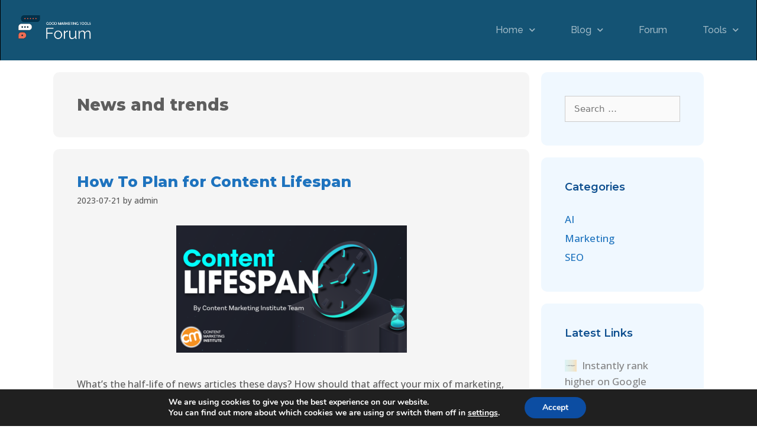

--- FILE ---
content_type: text/html; charset=UTF-8
request_url: http://goodmarketingtools.com/tag/news-and-trends/
body_size: 19658
content:
<!DOCTYPE html>
<html lang="en-US">
<head>
	<meta charset="UTF-8">
	<meta name='robots' content='index, follow, max-image-preview:large, max-snippet:-1, max-video-preview:-1' />
<meta name="viewport" content="width=device-width, initial-scale=1">
	<!-- This site is optimized with the Yoast SEO plugin v26.7 - https://yoast.com/wordpress/plugins/seo/ -->
	<title>News and trends Archives - Good Marketing Tools</title><link rel="preload" as="style" href="https://fonts.googleapis.com/css?family=Roboto%3A100%2C100italic%2C200%2C200italic%2C300%2C300italic%2C400%2C400italic%2C500%2C500italic%2C600%2C600italic%2C700%2C700italic%2C800%2C800italic%2C900%2C900italic%7CRoboto%20Slab%3A100%2C100italic%2C200%2C200italic%2C300%2C300italic%2C400%2C400italic%2C500%2C500italic%2C600%2C600italic%2C700%2C700italic%2C800%2C800italic%2C900%2C900italic%7COpen%20Sans%3A100%2C100italic%2C200%2C200italic%2C300%2C300italic%2C400%2C400italic%2C500%2C500italic%2C600%2C600italic%2C700%2C700italic%2C800%2C800italic%2C900%2C900italic%7CMontserrat%3A100%2C100italic%2C200%2C200italic%2C300%2C300italic%2C400%2C400italic%2C500%2C500italic%2C600%2C600italic%2C700%2C700italic%2C800%2C800italic%2C900%2C900italic%7CRaleway%3A100%2C100italic%2C200%2C200italic%2C300%2C300italic%2C400%2C400italic%2C500%2C500italic%2C600%2C600italic%2C700%2C700italic%2C800%2C800italic%2C900%2C900italic&#038;display=swap" /><link rel="stylesheet" href="https://fonts.googleapis.com/css?family=Roboto%3A100%2C100italic%2C200%2C200italic%2C300%2C300italic%2C400%2C400italic%2C500%2C500italic%2C600%2C600italic%2C700%2C700italic%2C800%2C800italic%2C900%2C900italic%7CRoboto%20Slab%3A100%2C100italic%2C200%2C200italic%2C300%2C300italic%2C400%2C400italic%2C500%2C500italic%2C600%2C600italic%2C700%2C700italic%2C800%2C800italic%2C900%2C900italic%7COpen%20Sans%3A100%2C100italic%2C200%2C200italic%2C300%2C300italic%2C400%2C400italic%2C500%2C500italic%2C600%2C600italic%2C700%2C700italic%2C800%2C800italic%2C900%2C900italic%7CMontserrat%3A100%2C100italic%2C200%2C200italic%2C300%2C300italic%2C400%2C400italic%2C500%2C500italic%2C600%2C600italic%2C700%2C700italic%2C800%2C800italic%2C900%2C900italic%7CRaleway%3A100%2C100italic%2C200%2C200italic%2C300%2C300italic%2C400%2C400italic%2C500%2C500italic%2C600%2C600italic%2C700%2C700italic%2C800%2C800italic%2C900%2C900italic&#038;display=swap" media="print" onload="this.media='all'" /><noscript><link rel="stylesheet" href="https://fonts.googleapis.com/css?family=Roboto%3A100%2C100italic%2C200%2C200italic%2C300%2C300italic%2C400%2C400italic%2C500%2C500italic%2C600%2C600italic%2C700%2C700italic%2C800%2C800italic%2C900%2C900italic%7CRoboto%20Slab%3A100%2C100italic%2C200%2C200italic%2C300%2C300italic%2C400%2C400italic%2C500%2C500italic%2C600%2C600italic%2C700%2C700italic%2C800%2C800italic%2C900%2C900italic%7COpen%20Sans%3A100%2C100italic%2C200%2C200italic%2C300%2C300italic%2C400%2C400italic%2C500%2C500italic%2C600%2C600italic%2C700%2C700italic%2C800%2C800italic%2C900%2C900italic%7CMontserrat%3A100%2C100italic%2C200%2C200italic%2C300%2C300italic%2C400%2C400italic%2C500%2C500italic%2C600%2C600italic%2C700%2C700italic%2C800%2C800italic%2C900%2C900italic%7CRaleway%3A100%2C100italic%2C200%2C200italic%2C300%2C300italic%2C400%2C400italic%2C500%2C500italic%2C600%2C600italic%2C700%2C700italic%2C800%2C800italic%2C900%2C900italic&#038;display=swap" /></noscript>
	<link rel="canonical" href="https://goodmarketingtools.com/tag/news-and-trends/" />
	<link rel="next" href="https://goodmarketingtools.com/tag/news-and-trends/page/2/" />
	<meta property="og:locale" content="en_US" />
	<meta property="og:type" content="article" />
	<meta property="og:title" content="News and trends Archives - Good Marketing Tools" />
	<meta property="og:url" content="https://goodmarketingtools.com/tag/news-and-trends/" />
	<meta property="og:site_name" content="Good Marketing Tools" />
	<meta property="og:image" content="http://goodmarketingtools.com/wp-content/plugins/og-image-overlay/generate-og-image.php?p=5337" />
	<meta property="og:image:width" content="696" />
	<meta property="og:image:height" content="724" />
	<meta property="og:image:type" content="image/jpeg" />
	<meta name="twitter:card" content="summary_large_image" />
	<meta name="twitter:site" content="@bookappointment" />
	<script type="application/ld+json" class="yoast-schema-graph">{"@context":"https://schema.org","@graph":[{"@type":"CollectionPage","@id":"https://goodmarketingtools.com/tag/news-and-trends/","url":"https://goodmarketingtools.com/tag/news-and-trends/","name":"News and trends Archives - Good Marketing Tools","isPartOf":{"@id":"https://goodmarketingtools.com/#website"},"primaryImageOfPage":{"@id":"https://goodmarketingtools.com/tag/news-and-trends/#primaryimage"},"image":{"@id":"https://goodmarketingtools.com/tag/news-and-trends/#primaryimage"},"thumbnailUrl":"https://goodmarketingtools.com/wp-content/uploads/sites/10/2023/07/1689934512_.png","breadcrumb":{"@id":"https://goodmarketingtools.com/tag/news-and-trends/#breadcrumb"},"inLanguage":"en-US"},{"@type":"ImageObject","inLanguage":"en-US","@id":"https://goodmarketingtools.com/tag/news-and-trends/#primaryimage","url":"https://goodmarketingtools.com/wp-content/uploads/sites/10/2023/07/1689934512_.png","contentUrl":"https://goodmarketingtools.com/wp-content/uploads/sites/10/2023/07/1689934512_.png","width":390,"height":215},{"@type":"BreadcrumbList","@id":"https://goodmarketingtools.com/tag/news-and-trends/#breadcrumb","itemListElement":[{"@type":"ListItem","position":1,"name":"Home","item":"https://goodmarketingtools.com/"},{"@type":"ListItem","position":2,"name":"News and trends"}]},{"@type":"WebSite","@id":"https://goodmarketingtools.com/#website","url":"https://goodmarketingtools.com/","name":"Good Marketing Tools","description":"Hand Picked Online Marketing Tools","publisher":{"@id":"https://goodmarketingtools.com/#organization"},"potentialAction":[{"@type":"SearchAction","target":{"@type":"EntryPoint","urlTemplate":"https://goodmarketingtools.com/?s={search_term_string}"},"query-input":{"@type":"PropertyValueSpecification","valueRequired":true,"valueName":"search_term_string"}}],"inLanguage":"en-US"},{"@type":"Organization","@id":"https://goodmarketingtools.com/#organization","name":"Good Marketing Tools","url":"https://goodmarketingtools.com/","logo":{"@type":"ImageObject","inLanguage":"en-US","@id":"https://goodmarketingtools.com/#/schema/logo/image/","url":"https://goodmarketingtools.com/wp-content/uploads/sites/10/2020/11/react-1.png","contentUrl":"https://goodmarketingtools.com/wp-content/uploads/sites/10/2020/11/react-1.png","width":120,"height":115,"caption":"Good Marketing Tools"},"image":{"@id":"https://goodmarketingtools.com/#/schema/logo/image/"},"sameAs":["https://www.facebook.com/marketing.tools.automation","https://x.com/bookappointment"]}]}</script>
	<!-- / Yoast SEO plugin. -->


<meta property="og:title" content="Good Marketing Tools"/>
<meta property="og:description" content="Hand Picked Online Marketing Tools"/>
<meta property="og:image" content="https://goodmarketingtools.com/wp-content/uploads/sites/10/2023/07/1689934512_.png"/>
<meta property="og:image:width" content="390" />
<meta property="og:image:height" content="215" />
<meta property="og:type" content="article"/>
<meta property="og:article:published_time" content="2023-07-21 05:15:08"/>
<meta property="og:article:modified_time" content="2023-07-21 05:15:08"/>
<meta property="og:article:tag" content="CMI News Video Series"/>
<meta property="og:article:tag" content="content"/>
<meta property="og:article:tag" content="Editorial processes"/>
<meta property="og:article:tag" content="High level strategy"/>
<meta property="og:article:tag" content="Lifespan"/>
<meta property="og:article:tag" content="News and trends"/>
<meta property="og:article:tag" content="Plan"/>
<meta name="twitter:card" content="summary">
<meta name="twitter:title" content="Good Marketing Tools"/>
<meta name="twitter:description" content="Hand Picked Online Marketing Tools"/>
<meta name="twitter:image" content="https://goodmarketingtools.com/wp-content/uploads/sites/10/2023/07/1689934512_.png"/>
<link href='https://fonts.gstatic.com' crossorigin rel='preconnect' />
<link rel="alternate" type="application/rss+xml" title="Good Marketing Tools &raquo; Feed" href="https://goodmarketingtools.com/feed/" />
<link rel="alternate" type="application/rss+xml" title="Good Marketing Tools &raquo; Comments Feed" href="https://goodmarketingtools.com/comments/feed/" />
<link rel="alternate" type="application/rss+xml" title="Good Marketing Tools &raquo; News and trends Tag Feed" href="https://goodmarketingtools.com/tag/news-and-trends/feed/" />
<style id='wp-img-auto-sizes-contain-inline-css'>
img:is([sizes=auto i],[sizes^="auto," i]){contain-intrinsic-size:3000px 1500px}
/*# sourceURL=wp-img-auto-sizes-contain-inline-css */
</style>
<style id='wp-emoji-styles-inline-css'>

	img.wp-smiley, img.emoji {
		display: inline !important;
		border: none !important;
		box-shadow: none !important;
		height: 1em !important;
		width: 1em !important;
		margin: 0 0.07em !important;
		vertical-align: -0.1em !important;
		background: none !important;
		padding: 0 !important;
	}
/*# sourceURL=wp-emoji-styles-inline-css */
</style>
<link rel='stylesheet' id='sld_block-cgb-style-css-css' href='http://goodmarketingtools.com/wp-content/plugins/qc-simple-link-directory/gutenberg/sld-block/dist/blocks.style.build.css?ver=6.9' media='all' />
<link rel='stylesheet' id='cmplz-general-css' href='http://goodmarketingtools.com/wp-content/plugins/complianz-gdpr/assets/css/cookieblocker.min.css?ver=1767155112' media='all' />
<link rel='stylesheet' id='parent-style-css' href='http://goodmarketingtools.com/wp-content/themes/generatepress/style.css?ver=6.9' media='all' />
<link rel='stylesheet' id='generate-style-grid-css' href='http://goodmarketingtools.com/wp-content/themes/generatepress/assets/css/unsemantic-grid.min.css?ver=3.6.1' media='all' />
<link rel='stylesheet' id='generate-style-css' href='http://goodmarketingtools.com/wp-content/themes/generatepress/assets/css/style.min.css?ver=3.6.1' media='all' />
<style id='generate-style-inline-css'>
body{background-color:#efefef;color:#3a3a3a;}a{color:#1e73be;}a:hover, a:focus, a:active{color:#000000;}body .grid-container{max-width:1100px;}.wp-block-group__inner-container{max-width:1100px;margin-left:auto;margin-right:auto;}:root{--contrast:#222222;--contrast-2:#575760;--contrast-3:#b2b2be;--base:#f0f0f0;--base-2:#f7f8f9;--base-3:#ffffff;--accent:#1e73be;}:root .has-contrast-color{color:var(--contrast);}:root .has-contrast-background-color{background-color:var(--contrast);}:root .has-contrast-2-color{color:var(--contrast-2);}:root .has-contrast-2-background-color{background-color:var(--contrast-2);}:root .has-contrast-3-color{color:var(--contrast-3);}:root .has-contrast-3-background-color{background-color:var(--contrast-3);}:root .has-base-color{color:var(--base);}:root .has-base-background-color{background-color:var(--base);}:root .has-base-2-color{color:var(--base-2);}:root .has-base-2-background-color{background-color:var(--base-2);}:root .has-base-3-color{color:var(--base-3);}:root .has-base-3-background-color{background-color:var(--base-3);}:root .has-accent-color{color:var(--accent);}:root .has-accent-background-color{background-color:var(--accent);}body, button, input, select, textarea{font-family:-apple-system, system-ui, BlinkMacSystemFont, "Segoe UI", Helvetica, Arial, sans-serif, "Apple Color Emoji", "Segoe UI Emoji", "Segoe UI Symbol";font-size:15px;}body{line-height:1.3;}.entry-content > [class*="wp-block-"]:not(:last-child):not(.wp-block-heading){margin-bottom:1.5em;}.main-navigation .main-nav ul ul li a{font-size:14px;}.sidebar .widget, .footer-widgets .widget{font-size:17px;}h1{font-weight:200;font-size:28px;}h2{font-weight:100;font-size:22px;}h3{font-size:16px;}h4{font-size:inherit;}h5{font-size:inherit;}@media (max-width:768px){.main-title{font-size:30px;}h1{font-size:30px;}h2{font-size:25px;}}.top-bar{background-color:#636363;color:#ffffff;}.top-bar a{color:#ffffff;}.top-bar a:hover{color:#303030;}.site-header{background-color:#ffffff;color:#3a3a3a;}.site-header a{color:#3a3a3a;}.main-title a,.main-title a:hover{color:#222222;}.site-description{color:#757575;}.main-navigation,.main-navigation ul ul{background-color:#222222;}.main-navigation .main-nav ul li a, .main-navigation .menu-toggle, .main-navigation .menu-bar-items{color:#ffffff;}.main-navigation .main-nav ul li:not([class*="current-menu-"]):hover > a, .main-navigation .main-nav ul li:not([class*="current-menu-"]):focus > a, .main-navigation .main-nav ul li.sfHover:not([class*="current-menu-"]) > a, .main-navigation .menu-bar-item:hover > a, .main-navigation .menu-bar-item.sfHover > a{color:#ffffff;background-color:#3f3f3f;}button.menu-toggle:hover,button.menu-toggle:focus,.main-navigation .mobile-bar-items a,.main-navigation .mobile-bar-items a:hover,.main-navigation .mobile-bar-items a:focus{color:#ffffff;}.main-navigation .main-nav ul li[class*="current-menu-"] > a{color:#ffffff;background-color:#3f3f3f;}.navigation-search input[type="search"],.navigation-search input[type="search"]:active, .navigation-search input[type="search"]:focus, .main-navigation .main-nav ul li.search-item.active > a, .main-navigation .menu-bar-items .search-item.active > a{color:#ffffff;background-color:#3f3f3f;}.main-navigation ul ul{background-color:#3f3f3f;}.main-navigation .main-nav ul ul li a{color:#ffffff;}.main-navigation .main-nav ul ul li:not([class*="current-menu-"]):hover > a,.main-navigation .main-nav ul ul li:not([class*="current-menu-"]):focus > a, .main-navigation .main-nav ul ul li.sfHover:not([class*="current-menu-"]) > a{color:#ffffff;background-color:#4f4f4f;}.main-navigation .main-nav ul ul li[class*="current-menu-"] > a{color:#ffffff;background-color:#4f4f4f;}.separate-containers .inside-article, .separate-containers .comments-area, .separate-containers .page-header, .one-container .container, .separate-containers .paging-navigation, .inside-page-header{background-color:#ffffff;}.entry-meta{color:#595959;}.entry-meta a{color:#595959;}.entry-meta a:hover{color:#1e73be;}.sidebar .widget{background-color:#ffffff;}.sidebar .widget .widget-title{color:#000000;}.footer-widgets{background-color:#ffffff;}.footer-widgets .widget-title{color:#000000;}.site-info{color:#ffffff;background-color:#222222;}.site-info a{color:#ffffff;}.site-info a:hover{color:#606060;}.footer-bar .widget_nav_menu .current-menu-item a{color:#606060;}input[type="text"],input[type="email"],input[type="url"],input[type="password"],input[type="search"],input[type="tel"],input[type="number"],textarea,select{color:#666666;background-color:#fafafa;border-color:#cccccc;}input[type="text"]:focus,input[type="email"]:focus,input[type="url"]:focus,input[type="password"]:focus,input[type="search"]:focus,input[type="tel"]:focus,input[type="number"]:focus,textarea:focus,select:focus{color:#666666;background-color:#ffffff;border-color:#bfbfbf;}button,html input[type="button"],input[type="reset"],input[type="submit"],a.button,a.wp-block-button__link:not(.has-background){color:#ffffff;background-color:#666666;}button:hover,html input[type="button"]:hover,input[type="reset"]:hover,input[type="submit"]:hover,a.button:hover,button:focus,html input[type="button"]:focus,input[type="reset"]:focus,input[type="submit"]:focus,a.button:focus,a.wp-block-button__link:not(.has-background):active,a.wp-block-button__link:not(.has-background):focus,a.wp-block-button__link:not(.has-background):hover{color:#ffffff;background-color:#3f3f3f;}a.generate-back-to-top{background-color:rgba( 0,0,0,0.4 );color:#ffffff;}a.generate-back-to-top:hover,a.generate-back-to-top:focus{background-color:rgba( 0,0,0,0.6 );color:#ffffff;}:root{--gp-search-modal-bg-color:var(--base-3);--gp-search-modal-text-color:var(--contrast);--gp-search-modal-overlay-bg-color:rgba(0,0,0,0.2);}@media (max-width:768px){.main-navigation .menu-bar-item:hover > a, .main-navigation .menu-bar-item.sfHover > a{background:none;color:#ffffff;}}.inside-top-bar{padding:10px;}.inside-header{padding:40px;}.site-main .wp-block-group__inner-container{padding:40px;}.entry-content .alignwide, body:not(.no-sidebar) .entry-content .alignfull{margin-left:-40px;width:calc(100% + 80px);max-width:calc(100% + 80px);}.rtl .menu-item-has-children .dropdown-menu-toggle{padding-left:20px;}.rtl .main-navigation .main-nav ul li.menu-item-has-children > a{padding-right:20px;}.site-info{padding:20px;}@media (max-width:768px){.separate-containers .inside-article, .separate-containers .comments-area, .separate-containers .page-header, .separate-containers .paging-navigation, .one-container .site-content, .inside-page-header{padding:30px;}.site-main .wp-block-group__inner-container{padding:30px;}.site-info{padding-right:10px;padding-left:10px;}.entry-content .alignwide, body:not(.no-sidebar) .entry-content .alignfull{margin-left:-30px;width:calc(100% + 60px);max-width:calc(100% + 60px);}}.one-container .sidebar .widget{padding:0px;}/* End cached CSS */@media (max-width:768px){.main-navigation .menu-toggle,.main-navigation .mobile-bar-items,.sidebar-nav-mobile:not(#sticky-placeholder){display:block;}.main-navigation ul,.gen-sidebar-nav{display:none;}[class*="nav-float-"] .site-header .inside-header > *{float:none;clear:both;}}
/*# sourceURL=generate-style-inline-css */
</style>
<link rel='stylesheet' id='generate-mobile-style-css' href='http://goodmarketingtools.com/wp-content/themes/generatepress/assets/css/mobile.min.css?ver=3.6.1' media='all' />
<link rel='stylesheet' id='generate-font-icons-css' href='http://goodmarketingtools.com/wp-content/themes/generatepress/assets/css/components/font-icons.min.css?ver=3.6.1' media='all' />
<link rel='stylesheet' id='generate-child-css' href='http://goodmarketingtools.com/wp-content/themes/gp-wpm/style.css?ver=1606416966' media='all' />
<link rel='stylesheet' id='wpforo-widgets-css' href='http://goodmarketingtools.com/wp-content/plugins/wpforo/themes/2022/widgets.css?ver=2.4.13' media='all' />
<link rel='stylesheet' id='elementor-icons-css' href='http://goodmarketingtools.com/wp-content/plugins/elementor/assets/lib/eicons/css/elementor-icons.min.css?ver=5.45.0' media='all' />
<link rel='stylesheet' id='elementor-frontend-css' href='http://goodmarketingtools.com/wp-content/plugins/elementor/assets/css/frontend.min.css?ver=3.34.1' media='all' />
<link rel='stylesheet' id='elementor-post-627-css' href='http://goodmarketingtools.com/wp-content/uploads/sites/10/elementor/css/post-627.css?ver=1740982541' media='all' />
<link rel='stylesheet' id='elementor-post-307-css' href='http://goodmarketingtools.com/wp-content/uploads/sites/10/elementor/css/post-307.css?ver=1740982541' media='all' />
<link rel='stylesheet' id='elementor-post-297-css' href='http://goodmarketingtools.com/wp-content/uploads/sites/10/elementor/css/post-297.css?ver=1740982541' media='all' />
<link rel='stylesheet' id='generate-blog-images-css' href='http://goodmarketingtools.com/wp-content/plugins/gp-premium/blog/functions/css/featured-images.min.css?ver=2.3.1' media='all' />
<link rel='stylesheet' id='moove_gdpr_frontend-css' href='http://goodmarketingtools.com/wp-content/plugins/gdpr-cookie-compliance/dist/styles/gdpr-main.css?ver=5.0.9' media='all' />
<style id='moove_gdpr_frontend-inline-css'>
#moove_gdpr_cookie_modal,#moove_gdpr_cookie_info_bar,.gdpr_cookie_settings_shortcode_content{font-family:&#039;Nunito&#039;,sans-serif}#moove_gdpr_save_popup_settings_button{background-color:#373737;color:#fff}#moove_gdpr_save_popup_settings_button:hover{background-color:#000}#moove_gdpr_cookie_info_bar .moove-gdpr-info-bar-container .moove-gdpr-info-bar-content a.mgbutton,#moove_gdpr_cookie_info_bar .moove-gdpr-info-bar-container .moove-gdpr-info-bar-content button.mgbutton{background-color:#0C4DA2}#moove_gdpr_cookie_modal .moove-gdpr-modal-content .moove-gdpr-modal-footer-content .moove-gdpr-button-holder a.mgbutton,#moove_gdpr_cookie_modal .moove-gdpr-modal-content .moove-gdpr-modal-footer-content .moove-gdpr-button-holder button.mgbutton,.gdpr_cookie_settings_shortcode_content .gdpr-shr-button.button-green{background-color:#0C4DA2;border-color:#0C4DA2}#moove_gdpr_cookie_modal .moove-gdpr-modal-content .moove-gdpr-modal-footer-content .moove-gdpr-button-holder a.mgbutton:hover,#moove_gdpr_cookie_modal .moove-gdpr-modal-content .moove-gdpr-modal-footer-content .moove-gdpr-button-holder button.mgbutton:hover,.gdpr_cookie_settings_shortcode_content .gdpr-shr-button.button-green:hover{background-color:#fff;color:#0C4DA2}#moove_gdpr_cookie_modal .moove-gdpr-modal-content .moove-gdpr-modal-close i,#moove_gdpr_cookie_modal .moove-gdpr-modal-content .moove-gdpr-modal-close span.gdpr-icon{background-color:#0C4DA2;border:1px solid #0C4DA2}#moove_gdpr_cookie_info_bar span.moove-gdpr-infobar-allow-all.focus-g,#moove_gdpr_cookie_info_bar span.moove-gdpr-infobar-allow-all:focus,#moove_gdpr_cookie_info_bar button.moove-gdpr-infobar-allow-all.focus-g,#moove_gdpr_cookie_info_bar button.moove-gdpr-infobar-allow-all:focus,#moove_gdpr_cookie_info_bar span.moove-gdpr-infobar-reject-btn.focus-g,#moove_gdpr_cookie_info_bar span.moove-gdpr-infobar-reject-btn:focus,#moove_gdpr_cookie_info_bar button.moove-gdpr-infobar-reject-btn.focus-g,#moove_gdpr_cookie_info_bar button.moove-gdpr-infobar-reject-btn:focus,#moove_gdpr_cookie_info_bar span.change-settings-button.focus-g,#moove_gdpr_cookie_info_bar span.change-settings-button:focus,#moove_gdpr_cookie_info_bar button.change-settings-button.focus-g,#moove_gdpr_cookie_info_bar button.change-settings-button:focus{-webkit-box-shadow:0 0 1px 3px #0C4DA2;-moz-box-shadow:0 0 1px 3px #0C4DA2;box-shadow:0 0 1px 3px #0C4DA2}#moove_gdpr_cookie_modal .moove-gdpr-modal-content .moove-gdpr-modal-close i:hover,#moove_gdpr_cookie_modal .moove-gdpr-modal-content .moove-gdpr-modal-close span.gdpr-icon:hover,#moove_gdpr_cookie_info_bar span[data-href]>u.change-settings-button{color:#0C4DA2}#moove_gdpr_cookie_modal .moove-gdpr-modal-content .moove-gdpr-modal-left-content #moove-gdpr-menu li.menu-item-selected a span.gdpr-icon,#moove_gdpr_cookie_modal .moove-gdpr-modal-content .moove-gdpr-modal-left-content #moove-gdpr-menu li.menu-item-selected button span.gdpr-icon{color:inherit}#moove_gdpr_cookie_modal .moove-gdpr-modal-content .moove-gdpr-modal-left-content #moove-gdpr-menu li a span.gdpr-icon,#moove_gdpr_cookie_modal .moove-gdpr-modal-content .moove-gdpr-modal-left-content #moove-gdpr-menu li button span.gdpr-icon{color:inherit}#moove_gdpr_cookie_modal .gdpr-acc-link{line-height:0;font-size:0;color:transparent;position:absolute}#moove_gdpr_cookie_modal .moove-gdpr-modal-content .moove-gdpr-modal-close:hover i,#moove_gdpr_cookie_modal .moove-gdpr-modal-content .moove-gdpr-modal-left-content #moove-gdpr-menu li a,#moove_gdpr_cookie_modal .moove-gdpr-modal-content .moove-gdpr-modal-left-content #moove-gdpr-menu li button,#moove_gdpr_cookie_modal .moove-gdpr-modal-content .moove-gdpr-modal-left-content #moove-gdpr-menu li button i,#moove_gdpr_cookie_modal .moove-gdpr-modal-content .moove-gdpr-modal-left-content #moove-gdpr-menu li a i,#moove_gdpr_cookie_modal .moove-gdpr-modal-content .moove-gdpr-tab-main .moove-gdpr-tab-main-content a:hover,#moove_gdpr_cookie_info_bar.moove-gdpr-dark-scheme .moove-gdpr-info-bar-container .moove-gdpr-info-bar-content a.mgbutton:hover,#moove_gdpr_cookie_info_bar.moove-gdpr-dark-scheme .moove-gdpr-info-bar-container .moove-gdpr-info-bar-content button.mgbutton:hover,#moove_gdpr_cookie_info_bar.moove-gdpr-dark-scheme .moove-gdpr-info-bar-container .moove-gdpr-info-bar-content a:hover,#moove_gdpr_cookie_info_bar.moove-gdpr-dark-scheme .moove-gdpr-info-bar-container .moove-gdpr-info-bar-content button:hover,#moove_gdpr_cookie_info_bar.moove-gdpr-dark-scheme .moove-gdpr-info-bar-container .moove-gdpr-info-bar-content span.change-settings-button:hover,#moove_gdpr_cookie_info_bar.moove-gdpr-dark-scheme .moove-gdpr-info-bar-container .moove-gdpr-info-bar-content button.change-settings-button:hover,#moove_gdpr_cookie_info_bar.moove-gdpr-dark-scheme .moove-gdpr-info-bar-container .moove-gdpr-info-bar-content u.change-settings-button:hover,#moove_gdpr_cookie_info_bar span[data-href]>u.change-settings-button,#moove_gdpr_cookie_info_bar.moove-gdpr-dark-scheme .moove-gdpr-info-bar-container .moove-gdpr-info-bar-content a.mgbutton.focus-g,#moove_gdpr_cookie_info_bar.moove-gdpr-dark-scheme .moove-gdpr-info-bar-container .moove-gdpr-info-bar-content button.mgbutton.focus-g,#moove_gdpr_cookie_info_bar.moove-gdpr-dark-scheme .moove-gdpr-info-bar-container .moove-gdpr-info-bar-content a.focus-g,#moove_gdpr_cookie_info_bar.moove-gdpr-dark-scheme .moove-gdpr-info-bar-container .moove-gdpr-info-bar-content button.focus-g,#moove_gdpr_cookie_info_bar.moove-gdpr-dark-scheme .moove-gdpr-info-bar-container .moove-gdpr-info-bar-content a.mgbutton:focus,#moove_gdpr_cookie_info_bar.moove-gdpr-dark-scheme .moove-gdpr-info-bar-container .moove-gdpr-info-bar-content button.mgbutton:focus,#moove_gdpr_cookie_info_bar.moove-gdpr-dark-scheme .moove-gdpr-info-bar-container .moove-gdpr-info-bar-content a:focus,#moove_gdpr_cookie_info_bar.moove-gdpr-dark-scheme .moove-gdpr-info-bar-container .moove-gdpr-info-bar-content button:focus,#moove_gdpr_cookie_info_bar.moove-gdpr-dark-scheme .moove-gdpr-info-bar-container .moove-gdpr-info-bar-content span.change-settings-button.focus-g,span.change-settings-button:focus,button.change-settings-button.focus-g,button.change-settings-button:focus,#moove_gdpr_cookie_info_bar.moove-gdpr-dark-scheme .moove-gdpr-info-bar-container .moove-gdpr-info-bar-content u.change-settings-button.focus-g,#moove_gdpr_cookie_info_bar.moove-gdpr-dark-scheme .moove-gdpr-info-bar-container .moove-gdpr-info-bar-content u.change-settings-button:focus{color:#0C4DA2}#moove_gdpr_cookie_modal .moove-gdpr-branding.focus-g span,#moove_gdpr_cookie_modal .moove-gdpr-modal-content .moove-gdpr-tab-main a.focus-g,#moove_gdpr_cookie_modal .moove-gdpr-modal-content .moove-gdpr-tab-main .gdpr-cd-details-toggle.focus-g{color:#0C4DA2}#moove_gdpr_cookie_modal.gdpr_lightbox-hide{display:none}
/*# sourceURL=moove_gdpr_frontend-inline-css */
</style>
<link rel='stylesheet' id='wpforo-dynamic-style-css' href='https://goodmarketingtools.com/wp-content/uploads/sites/10/wpforo/assets/colors.css?ver=2.4.13.a5584ad99baa1460b6084468f1b02934' media='all' />





<link rel='stylesheet' id='elementor-icons-shared-0-css' href='http://goodmarketingtools.com/wp-content/plugins/elementor/assets/lib/font-awesome/css/fontawesome.min.css?ver=5.15.3' media='all' />
<link rel='stylesheet' id='elementor-icons-fa-solid-css' href='http://goodmarketingtools.com/wp-content/plugins/elementor/assets/lib/font-awesome/css/solid.min.css?ver=5.15.3' media='all' />
<link rel='stylesheet' id='elementor-icons-fa-brands-css' href='http://goodmarketingtools.com/wp-content/plugins/elementor/assets/lib/font-awesome/css/brands.min.css?ver=5.15.3' media='all' />
<script async src="http://goodmarketingtools.com/wp-content/plugins/burst-statistics/assets/js/timeme/timeme.min.js?ver=1768003121" id="burst-timeme-js"></script>
<script src="http://goodmarketingtools.com/wp-includes/js/dist/hooks.min.js?ver=dd5603f07f9220ed27f1" id="wp-hooks-js"></script>
<script src="http://goodmarketingtools.com/wp-includes/js/dist/i18n.min.js?ver=c26c3dc7bed366793375" id="wp-i18n-js"></script>
<script id="wp-i18n-js-after">
wp.i18n.setLocaleData( { 'text direction\u0004ltr': [ 'ltr' ] } );
//# sourceURL=wp-i18n-js-after
</script>
<script src="http://goodmarketingtools.com/wp-includes/js/dist/url.min.js?ver=9e178c9516d1222dc834" id="wp-url-js"></script>
<script src="http://goodmarketingtools.com/wp-includes/js/dist/api-fetch.min.js?ver=3a4d9af2b423048b0dee" id="wp-api-fetch-js"></script>
<script id="wp-api-fetch-js-after">
wp.apiFetch.use( wp.apiFetch.createRootURLMiddleware( "https://goodmarketingtools.com/wp-json/" ) );
wp.apiFetch.nonceMiddleware = wp.apiFetch.createNonceMiddleware( "d1af2c7e35" );
wp.apiFetch.use( wp.apiFetch.nonceMiddleware );
wp.apiFetch.use( wp.apiFetch.mediaUploadMiddleware );
wp.apiFetch.nonceEndpoint = "https://goodmarketingtools.com/wp-admin/admin-ajax.php?action=rest-nonce";
//# sourceURL=wp-api-fetch-js-after
</script>
<script async src="http://goodmarketingtools.com/wp-content/uploads/sites/10/burst/js/burst.min.js?ver=1769316081" id="burst-js"></script>
<script src="http://goodmarketingtools.com/wp-includes/js/jquery/jquery.min.js?ver=3.7.1" id="jquery-core-js"></script>
<script src="http://goodmarketingtools.com/wp-includes/js/jquery/jquery-migrate.min.js?ver=3.4.1" id="jquery-migrate-js"></script>
<link rel="https://api.w.org/" href="https://goodmarketingtools.com/wp-json/" /><link rel="alternate" title="JSON" type="application/json" href="https://goodmarketingtools.com/wp-json/wp/v2/tags/1463" /><link rel="EditURI" type="application/rsd+xml" title="RSD" href="https://goodmarketingtools.com/xmlrpc.php?rsd" />
<!-- HFCM by 99 Robots - Snippet # 1: FB Pixel -->
<!-- Facebook Pixel Code -->
<script>
  !function(f,b,e,v,n,t,s)
  {if(f.fbq)return;n=f.fbq=function(){n.callMethod?
  n.callMethod.apply(n,arguments):n.queue.push(arguments)};
  if(!f._fbq)f._fbq=n;n.push=n;n.loaded=!0;n.version='2.0';
  n.queue=[];t=b.createElement(e);t.async=!0;
  t.src=v;s=b.getElementsByTagName(e)[0];
  s.parentNode.insertBefore(t,s)}(window, document,'script',
  'https://connect.facebook.net/en_US/fbevents.js');
  fbq('init', '1971235736349595');
  fbq('track', 'PageView');
</script>
<noscript><img height="1" width="1" style="display:none"
  src="https://www.facebook.com/tr?id=1971235736349595&ev=PageView&noscript=1"
/></noscript>
<!-- End Facebook Pixel Code -->
<!-- /end HFCM by 99 Robots -->
<!-- HFCM by 99 Robots - Snippet # 2: GTag -->
<!-- Global site tag (gtag.js) - Google Analytics -->
<script async src="https://www.googletagmanager.com/gtag/js?id=G-3Q4NJREQ6R"></script>
<script>
  window.dataLayer = window.dataLayer || [];
  function gtag(){dataLayer.push(arguments);}
  gtag('js', new Date());

  gtag('config', 'G-3Q4NJREQ6R');
</script>
<!-- /end HFCM by 99 Robots -->
		<style type='text/css' media='screen'>
			#murm p.error {
				font-weight: bold;
				color: red;
			}
		</style>
		<script type="text/javascript">
           var ajaxurl = "https://goodmarketingtools.com/wp-admin/admin-ajax.php";
         </script><script type="text/javascript">
	           var ajaxurl = "https://goodmarketingtools.com/wp-admin/admin-ajax.php";
	         </script><meta name="generator" content="Elementor 3.34.1; features: additional_custom_breakpoints; settings: css_print_method-external, google_font-enabled, font_display-auto">
			<style>
				.e-con.e-parent:nth-of-type(n+4):not(.e-lazyloaded):not(.e-no-lazyload),
				.e-con.e-parent:nth-of-type(n+4):not(.e-lazyloaded):not(.e-no-lazyload) * {
					background-image: none !important;
				}
				@media screen and (max-height: 1024px) {
					.e-con.e-parent:nth-of-type(n+3):not(.e-lazyloaded):not(.e-no-lazyload),
					.e-con.e-parent:nth-of-type(n+3):not(.e-lazyloaded):not(.e-no-lazyload) * {
						background-image: none !important;
					}
				}
				@media screen and (max-height: 640px) {
					.e-con.e-parent:nth-of-type(n+2):not(.e-lazyloaded):not(.e-no-lazyload),
					.e-con.e-parent:nth-of-type(n+2):not(.e-lazyloaded):not(.e-no-lazyload) * {
						background-image: none !important;
					}
				}
			</style>
			<link rel="icon" href="https://goodmarketingtools.com/wp-content/uploads/sites/10/2020/11/react-1.png" sizes="32x32" />
<link rel="icon" href="https://goodmarketingtools.com/wp-content/uploads/sites/10/2020/11/react-1.png" sizes="192x192" />
<link rel="apple-touch-icon" href="https://goodmarketingtools.com/wp-content/uploads/sites/10/2020/11/react-1.png" />
<meta name="msapplication-TileImage" content="https://goodmarketingtools.com/wp-content/uploads/sites/10/2020/11/react-1.png" />
</head>

<body data-cmplz=1 class="archive tag tag-news-and-trends tag-1463 wp-custom-logo wp-embed-responsive wp-theme-generatepress wp-child-theme-gp-wpm post-image-below-header post-image-aligned-center right-sidebar nav-below-header separate-containers fluid-header active-footer-widgets-3 nav-aligned-left header-aligned-left dropdown-hover wpf-default wpft- wpf-guest wpfu-group-4 wpf-theme-2022 wpf-is_standalone-0 wpf-boardid-0 is_wpforo_page-0 is_wpforo_url-0 is_wpforo_shortcode_page-0 elementor-default elementor-kit-627" itemtype="https://schema.org/Blog" itemscope data-burst_id="1463" data-burst_type="tag">
	<a class="screen-reader-text skip-link" href="#content" title="Skip to content">Skip to content</a>		<header data-elementor-type="header" data-elementor-id="307" class="elementor elementor-307 elementor-location-header" data-elementor-post-type="elementor_library">
					<section class="elementor-section elementor-top-section elementor-element elementor-element-7269d719 elementor-section-content-middle elementor-section-boxed elementor-section-height-default elementor-section-height-default" data-id="7269d719" data-element_type="section" data-settings="{&quot;background_background&quot;:&quot;classic&quot;}">
						<div class="elementor-container elementor-column-gap-default">
					<div class="elementor-column elementor-col-50 elementor-top-column elementor-element elementor-element-6430e6d4" data-id="6430e6d4" data-element_type="column">
			<div class="elementor-widget-wrap elementor-element-populated">
						<div class="elementor-element elementor-element-4e97b3c5 elementor-widget elementor-widget-image" data-id="4e97b3c5" data-element_type="widget" data-widget_type="image.default">
				<div class="elementor-widget-container">
															<img fetchpriority="high" width="1024" height="373" src="https://goodmarketingtools.com/wp-content/uploads/sites/10/2020/11/Foruum-Logo-1024x373.png" class="attachment-large size-large wp-image-306" alt="" srcset="https://goodmarketingtools.com/wp-content/uploads/sites/10/2020/11/Foruum-Logo-1024x373.png 1024w, https://goodmarketingtools.com/wp-content/uploads/sites/10/2020/11/Foruum-Logo-300x109.png 300w, https://goodmarketingtools.com/wp-content/uploads/sites/10/2020/11/Foruum-Logo-768x280.png 768w, https://goodmarketingtools.com/wp-content/uploads/sites/10/2020/11/Foruum-Logo.png 1304w" sizes="(max-width: 1024px) 100vw, 1024px" />															</div>
				</div>
					</div>
		</div>
				<div class="elementor-column elementor-col-50 elementor-top-column elementor-element elementor-element-3b1eb22e" data-id="3b1eb22e" data-element_type="column">
			<div class="elementor-widget-wrap elementor-element-populated">
						<div class="elementor-element elementor-element-68100c64 elementor-nav-menu__align-end elementor-nav-menu--stretch elementor-nav-menu--dropdown-tablet elementor-nav-menu__text-align-aside elementor-nav-menu--toggle elementor-nav-menu--burger elementor-widget elementor-widget-nav-menu" data-id="68100c64" data-element_type="widget" data-settings="{&quot;full_width&quot;:&quot;stretch&quot;,&quot;submenu_icon&quot;:{&quot;value&quot;:&quot;&lt;i class=\&quot;fas fa-chevron-down\&quot; aria-hidden=\&quot;true\&quot;&gt;&lt;\/i&gt;&quot;,&quot;library&quot;:&quot;fa-solid&quot;},&quot;layout&quot;:&quot;horizontal&quot;,&quot;toggle&quot;:&quot;burger&quot;}" data-widget_type="nav-menu.default">
				<div class="elementor-widget-container">
								<nav aria-label="Menu" class="elementor-nav-menu--main elementor-nav-menu__container elementor-nav-menu--layout-horizontal e--pointer-underline e--animation-fade">
				<ul id="menu-1-68100c64" class="elementor-nav-menu"><li class="menu-item menu-item-type-custom menu-item-object-custom menu-item-has-children menu-item-58"><a href="https://goodmarketingtools.com/" class="elementor-item">Home</a>
<ul class="sub-menu elementor-nav-menu--dropdown">
	<li class="menu-item menu-item-type-post_type menu-item-object-page menu-item-64"><a href="https://goodmarketingtools.com/sld-dashboard/" class="elementor-sub-item">SLD Dashboard</a></li>
	<li class="menu-item menu-item-type-post_type menu-item-object-page menu-item-65"><a href="https://goodmarketingtools.com/sld-login/" class="elementor-sub-item">SLD Login</a></li>
	<li class="menu-item menu-item-type-post_type menu-item-object-page menu-item-66"><a href="https://goodmarketingtools.com/sld-register/" class="elementor-sub-item">SLD Register</a></li>
	<li class="menu-item menu-item-type-post_type menu-item-object-page menu-item-67"><a href="https://goodmarketingtools.com/sld-restore-password/" class="elementor-sub-item">SLD Restore Password</a></li>
</ul>
</li>
<li class="menu-item menu-item-type-post_type menu-item-object-page current_page_parent menu-item-has-children menu-item-706"><a href="https://goodmarketingtools.com/blog/" class="elementor-item">Blog</a>
<ul class="sub-menu elementor-nav-menu--dropdown">
	<li class="menu-item menu-item-type-post_type menu-item-object-page menu-item-2421"><a href="https://goodmarketingtools.com/affiliate-disclosure/" class="elementor-sub-item">Affiliate Disclosure</a></li>
	<li class="menu-item menu-item-type-post_type menu-item-object-page menu-item-707"><a href="https://goodmarketingtools.com/dmca/" class="elementor-sub-item">DMCA</a></li>
	<li class="menu-item menu-item-type-post_type menu-item-object-page menu-item-4590"><a href="https://goodmarketingtools.com/marketing-terms/" class="elementor-sub-item">Marketing Terms</a></li>
	<li class="menu-item menu-item-type-post_type menu-item-object-page menu-item-privacy-policy menu-item-2420"><a rel="privacy-policy" href="https://goodmarketingtools.com/privacy-policy/" class="elementor-sub-item">Privacy Policy</a></li>
</ul>
</li>
<li class="menu-item menu-item-type-post_type menu-item-object-page menu-item-399"><a href="https://goodmarketingtools.com/community/" class="elementor-item">Forum</a></li>
<li class="menu-item menu-item-type-custom menu-item-object-custom menu-item-has-children menu-item-477"><a href="#" class="elementor-item elementor-item-anchor">Tools</a>
<ul class="sub-menu elementor-nav-menu--dropdown">
	<li class="menu-item menu-item-type-post_type menu-item-object-page menu-item-500"><a href="https://goodmarketingtools.com/link-list-simple/" class="elementor-sub-item">Link List Simple</a></li>
	<li class="menu-item menu-item-type-post_type menu-item-object-page menu-item-499"><a href="https://goodmarketingtools.com/link-list-style1/" class="elementor-sub-item">Link List Style1</a></li>
	<li class="menu-item menu-item-type-post_type menu-item-object-page menu-item-498"><a href="https://goodmarketingtools.com/link-list-style2/" class="elementor-sub-item">Link List Style2</a></li>
	<li class="menu-item menu-item-type-post_type menu-item-object-page menu-item-497"><a href="https://goodmarketingtools.com/link-list-style3/" class="elementor-sub-item">Link List Style3</a></li>
	<li class="menu-item menu-item-type-post_type menu-item-object-page menu-item-496"><a href="https://goodmarketingtools.com/link-list-style5/" class="elementor-sub-item">Link List Style5</a></li>
	<li class="menu-item menu-item-type-post_type menu-item-object-page menu-item-495"><a href="https://goodmarketingtools.com/link-list-style10/" class="elementor-sub-item">Link List Style10</a></li>
	<li class="menu-item menu-item-type-post_type menu-item-object-page menu-item-510"><a href="https://goodmarketingtools.com/link-list-style13/" class="elementor-sub-item">Link List Style13</a></li>
</ul>
</li>
</ul>			</nav>
					<div class="elementor-menu-toggle" role="button" tabindex="0" aria-label="Menu Toggle" aria-expanded="false">
			<i aria-hidden="true" role="presentation" class="elementor-menu-toggle__icon--open eicon-menu-bar"></i><i aria-hidden="true" role="presentation" class="elementor-menu-toggle__icon--close eicon-close"></i>		</div>
					<nav class="elementor-nav-menu--dropdown elementor-nav-menu__container" aria-hidden="true">
				<ul id="menu-2-68100c64" class="elementor-nav-menu"><li class="menu-item menu-item-type-custom menu-item-object-custom menu-item-has-children menu-item-58"><a href="https://goodmarketingtools.com/" class="elementor-item" tabindex="-1">Home</a>
<ul class="sub-menu elementor-nav-menu--dropdown">
	<li class="menu-item menu-item-type-post_type menu-item-object-page menu-item-64"><a href="https://goodmarketingtools.com/sld-dashboard/" class="elementor-sub-item" tabindex="-1">SLD Dashboard</a></li>
	<li class="menu-item menu-item-type-post_type menu-item-object-page menu-item-65"><a href="https://goodmarketingtools.com/sld-login/" class="elementor-sub-item" tabindex="-1">SLD Login</a></li>
	<li class="menu-item menu-item-type-post_type menu-item-object-page menu-item-66"><a href="https://goodmarketingtools.com/sld-register/" class="elementor-sub-item" tabindex="-1">SLD Register</a></li>
	<li class="menu-item menu-item-type-post_type menu-item-object-page menu-item-67"><a href="https://goodmarketingtools.com/sld-restore-password/" class="elementor-sub-item" tabindex="-1">SLD Restore Password</a></li>
</ul>
</li>
<li class="menu-item menu-item-type-post_type menu-item-object-page current_page_parent menu-item-has-children menu-item-706"><a href="https://goodmarketingtools.com/blog/" class="elementor-item" tabindex="-1">Blog</a>
<ul class="sub-menu elementor-nav-menu--dropdown">
	<li class="menu-item menu-item-type-post_type menu-item-object-page menu-item-2421"><a href="https://goodmarketingtools.com/affiliate-disclosure/" class="elementor-sub-item" tabindex="-1">Affiliate Disclosure</a></li>
	<li class="menu-item menu-item-type-post_type menu-item-object-page menu-item-707"><a href="https://goodmarketingtools.com/dmca/" class="elementor-sub-item" tabindex="-1">DMCA</a></li>
	<li class="menu-item menu-item-type-post_type menu-item-object-page menu-item-4590"><a href="https://goodmarketingtools.com/marketing-terms/" class="elementor-sub-item" tabindex="-1">Marketing Terms</a></li>
	<li class="menu-item menu-item-type-post_type menu-item-object-page menu-item-privacy-policy menu-item-2420"><a rel="privacy-policy" href="https://goodmarketingtools.com/privacy-policy/" class="elementor-sub-item" tabindex="-1">Privacy Policy</a></li>
</ul>
</li>
<li class="menu-item menu-item-type-post_type menu-item-object-page menu-item-399"><a href="https://goodmarketingtools.com/community/" class="elementor-item" tabindex="-1">Forum</a></li>
<li class="menu-item menu-item-type-custom menu-item-object-custom menu-item-has-children menu-item-477"><a href="#" class="elementor-item elementor-item-anchor" tabindex="-1">Tools</a>
<ul class="sub-menu elementor-nav-menu--dropdown">
	<li class="menu-item menu-item-type-post_type menu-item-object-page menu-item-500"><a href="https://goodmarketingtools.com/link-list-simple/" class="elementor-sub-item" tabindex="-1">Link List Simple</a></li>
	<li class="menu-item menu-item-type-post_type menu-item-object-page menu-item-499"><a href="https://goodmarketingtools.com/link-list-style1/" class="elementor-sub-item" tabindex="-1">Link List Style1</a></li>
	<li class="menu-item menu-item-type-post_type menu-item-object-page menu-item-498"><a href="https://goodmarketingtools.com/link-list-style2/" class="elementor-sub-item" tabindex="-1">Link List Style2</a></li>
	<li class="menu-item menu-item-type-post_type menu-item-object-page menu-item-497"><a href="https://goodmarketingtools.com/link-list-style3/" class="elementor-sub-item" tabindex="-1">Link List Style3</a></li>
	<li class="menu-item menu-item-type-post_type menu-item-object-page menu-item-496"><a href="https://goodmarketingtools.com/link-list-style5/" class="elementor-sub-item" tabindex="-1">Link List Style5</a></li>
	<li class="menu-item menu-item-type-post_type menu-item-object-page menu-item-495"><a href="https://goodmarketingtools.com/link-list-style10/" class="elementor-sub-item" tabindex="-1">Link List Style10</a></li>
	<li class="menu-item menu-item-type-post_type menu-item-object-page menu-item-510"><a href="https://goodmarketingtools.com/link-list-style13/" class="elementor-sub-item" tabindex="-1">Link List Style13</a></li>
</ul>
</li>
</ul>			</nav>
						</div>
				</div>
					</div>
		</div>
					</div>
		</section>
				</header>
		
	<div class="site grid-container container hfeed grid-parent" id="page">
				<div class="site-content" id="content">
			
	<div class="content-area grid-parent mobile-grid-100 grid-75 tablet-grid-75" id="primary">
		<main class="site-main" id="main">
					<header class="page-header" aria-label="Page">
			
			<h1 class="page-title">
				News and trends			</h1>

					</header>
		<article id="post-5337" class="post-5337 post type-post status-publish format-standard has-post-thumbnail hentry category-marketing tag-cmi-news-video-series tag-content tag-editorial-processes tag-high-level-strategy tag-lifespan tag-news-and-trends tag-plan" itemtype="https://schema.org/CreativeWork" itemscope>
	<div class="inside-article">
					<header class="entry-header">
				<h2 class="entry-title" itemprop="headline"><a href="https://goodmarketingtools.com/how-to-plan-for-content-lifespan/" rel="bookmark">How To Plan for Content Lifespan</a></h2>		<div class="entry-meta">
			<span class="posted-on"><time class="entry-date published" datetime="2023-07-21T05:15:08-05:00" itemprop="datePublished">2023-07-21</time></span> <span class="byline">by <span class="author vcard" itemprop="author" itemtype="https://schema.org/Person" itemscope><a class="url fn n" href="https://goodmarketingtools.com/author/admin-2/" title="View all posts by admin" rel="author" itemprop="url"><span class="author-name" itemprop="name">admin</span></a></span></span> 		</div>
					</header>
			<div class="post-image">
						
						<a href="https://goodmarketingtools.com/how-to-plan-for-content-lifespan/">
							<img width="390" height="215" src="https://goodmarketingtools.com/wp-content/uploads/sites/10/2023/07/1689934512_.png" class="attachment-full size-full wp-post-image" alt="How To Plan for Content Lifespan" title="How To Plan for Content Lifespan" itemprop="image" decoding="async" srcset="https://goodmarketingtools.com/wp-content/uploads/sites/10/2023/07/1689934512_.png 390w, https://goodmarketingtools.com/wp-content/uploads/sites/10/2023/07/1689934512_-300x165.png 300w" sizes="(max-width: 390px) 100vw, 390px" />
						</a>
					</div>
			<div class="entry-summary" itemprop="text">
				<p>What&#8217;s the half-life of news articles these days? How should that affect your mix of marketing, thought leadership, research, and other news-focused content? New research from Chartbeat, a content intelligence platform for publishers, sheds light on how positioning, traffic source, topic, and other attributes impact the lifespan of an article. CMI&#8217;s chief strategy advisor Robert &#8230; <a title="How To Plan for Content Lifespan" class="read-more" href="https://goodmarketingtools.com/how-to-plan-for-content-lifespan/" aria-label="More on How To Plan for Content Lifespan">Read more</a></p>
			</div>

				<footer class="entry-meta" aria-label="Entry meta">
			<span class="cat-links"><span class="screen-reader-text">Categories </span><a href="https://goodmarketingtools.com/category/marketing/" rel="category tag">Marketing</a></span> <span class="tags-links"><span class="screen-reader-text">Tags </span><a href="https://goodmarketingtools.com/tag/cmi-news-video-series/" rel="tag">CMI News Video Series</a>, <a href="https://goodmarketingtools.com/tag/content/" rel="tag">content</a>, <a href="https://goodmarketingtools.com/tag/editorial-processes/" rel="tag">Editorial processes</a>, <a href="https://goodmarketingtools.com/tag/high-level-strategy/" rel="tag">High level strategy</a>, <a href="https://goodmarketingtools.com/tag/lifespan/" rel="tag">Lifespan</a>, <a href="https://goodmarketingtools.com/tag/news-and-trends/" rel="tag">News and trends</a>, <a href="https://goodmarketingtools.com/tag/plan/" rel="tag">Plan</a></span> <span class="comments-link"><a href="https://goodmarketingtools.com/how-to-plan-for-content-lifespan/#respond">Leave a comment</a></span> 		</footer>
			</div>
</article>
<article id="post-5299" class="post-5299 post type-post status-publish format-standard has-post-thumbnail hentry category-marketing tag-aigenerated tag-automated tag-content tag-news-and-trends tag-productivity tag-ruin tag-tools-and-technologies tag-trends-and-research" itemtype="https://schema.org/CreativeWork" itemscope>
	<div class="inside-article">
					<header class="entry-header">
				<h2 class="entry-title" itemprop="headline"><a href="https://goodmarketingtools.com/automated-ai-generated-content-can-ruin-everything/" rel="bookmark">Automated AI-Generated Content Can Ruin Everything</a></h2>		<div class="entry-meta">
			<span class="posted-on"><time class="entry-date published" datetime="2023-07-09T02:15:11-05:00" itemprop="datePublished">2023-07-09</time></span> <span class="byline">by <span class="author vcard" itemprop="author" itemtype="https://schema.org/Person" itemscope><a class="url fn n" href="https://goodmarketingtools.com/author/admin-2/" title="View all posts by admin" rel="author" itemprop="url"><span class="author-name" itemprop="name">admin</span></a></span></span> 		</div>
					</header>
			<div class="post-image">
						
						<a href="https://goodmarketingtools.com/automated-ai-generated-content-can-ruin-everything/">
							<img width="390" height="215" src="https://goodmarketingtools.com/wp-content/uploads/sites/10/2023/07/1688886918_.png" class="attachment-full size-full wp-post-image" alt="Automated AI-Generated Content Can Ruin Everything" title="Automated AI-Generated Content Can Ruin Everything" itemprop="image" decoding="async" srcset="https://goodmarketingtools.com/wp-content/uploads/sites/10/2023/07/1688886918_.png 390w, https://goodmarketingtools.com/wp-content/uploads/sites/10/2023/07/1688886918_-300x165.png 300w" sizes="(max-width: 390px) 100vw, 390px" />
						</a>
					</div>
			<div class="entry-summary" itemprop="text">
				<p>“Marketers ruin everything.” Entrepreneur Gary Vaynerchuk often gets credited for that wisdom he shared in a 2013 speech and repeated in the years following. The trope explains how any new, interesting, innovative technology or experience is usually ruined by marketers exploiting it to sell more products. CMI&#8217;s chief strategy advisor Robert Rose has some thoughts &#8230; <a title="Automated AI-Generated Content Can Ruin Everything" class="read-more" href="https://goodmarketingtools.com/automated-ai-generated-content-can-ruin-everything/" aria-label="More on Automated AI-Generated Content Can Ruin Everything">Read more</a></p>
			</div>

				<footer class="entry-meta" aria-label="Entry meta">
			<span class="cat-links"><span class="screen-reader-text">Categories </span><a href="https://goodmarketingtools.com/category/marketing/" rel="category tag">Marketing</a></span> <span class="tags-links"><span class="screen-reader-text">Tags </span><a href="https://goodmarketingtools.com/tag/aigenerated/" rel="tag">AIgenerated</a>, <a href="https://goodmarketingtools.com/tag/automated/" rel="tag">automated</a>, <a href="https://goodmarketingtools.com/tag/content/" rel="tag">content</a>, <a href="https://goodmarketingtools.com/tag/news-and-trends/" rel="tag">News and trends</a>, <a href="https://goodmarketingtools.com/tag/productivity/" rel="tag">productivity</a>, <a href="https://goodmarketingtools.com/tag/ruin/" rel="tag">ruin</a>, <a href="https://goodmarketingtools.com/tag/tools-and-technologies/" rel="tag">Tools and technologies</a>, <a href="https://goodmarketingtools.com/tag/trends-and-research/" rel="tag">Trends and research</a></span> <span class="comments-link"><a href="https://goodmarketingtools.com/automated-ai-generated-content-can-ruin-everything/#respond">Leave a comment</a></span> 		</footer>
			</div>
</article>
<article id="post-5018" class="post-5018 post type-post status-publish format-standard has-post-thumbnail hentry category-marketing tag-customer tag-demand tag-findings-from-research tag-gen tag-journey tag-news-and-trends tag-research tag-start tag-trends-and-research" itemtype="https://schema.org/CreativeWork" itemscope>
	<div class="inside-article">
					<header class="entry-header">
				<h2 class="entry-title" itemprop="headline"><a href="https://goodmarketingtools.com/where-should-your-customer-journey-start-demand-gen-research/" rel="bookmark">Where Should Your Customer Journey Start? [Demand Gen Research]</a></h2>		<div class="entry-meta">
			<span class="posted-on"><time class="entry-date published" datetime="2023-04-19T06:45:18-05:00" itemprop="datePublished">2023-04-19</time></span> <span class="byline">by <span class="author vcard" itemprop="author" itemtype="https://schema.org/Person" itemscope><a class="url fn n" href="https://goodmarketingtools.com/author/admin-2/" title="View all posts by admin" rel="author" itemprop="url"><span class="author-name" itemprop="name">admin</span></a></span></span> 		</div>
					</header>
			<div class="post-image">
						
						<a href="https://goodmarketingtools.com/where-should-your-customer-journey-start-demand-gen-research/">
							<img alt="Where Should Your Customer Journey Start? [Demand Gen Research]" title="Where Should Your Customer Journey Start? [Demand Gen Research]" width="390" height="215" src="https://goodmarketingtools.com/wp-content/uploads/sites/10/2023/04/1681904721_.png" class="attachment-full size-full wp-post-image" alt="Where Should Your Customer Journey Start? [Demand Gen Research]" title="Where Should Your Customer Journey Start? [Demand Gen Research]" itemprop="image" decoding="async" srcset="https://goodmarketingtools.com/wp-content/uploads/sites/10/2023/04/1681904721_.png 390w, https://goodmarketingtools.com/wp-content/uploads/sites/10/2023/04/1681904721_-300x165.png 300w" sizes="(max-width: 390px) 100vw, 390px" />
						</a>
					</div>
			<div class="entry-summary" itemprop="text">
				<p>B2B marketing teams face an increasingly complex challenge. When asking for more money and resources for activities that generate demand, they often hear, &#8220;We don&#8217;t have the budget for that.&#8221; Instead, teams get plenty of resources and budget to nurture leads, get them to salespeople, and develop content that speaks to solving X, Y, or &#8230; <a title="Where Should Your Customer Journey Start? [Demand Gen Research]" class="read-more" href="https://goodmarketingtools.com/where-should-your-customer-journey-start-demand-gen-research/" aria-label="More on Where Should Your Customer Journey Start? [Demand Gen Research]">Read more</a></p>
			</div>

				<footer class="entry-meta" aria-label="Entry meta">
			<span class="cat-links"><span class="screen-reader-text">Categories </span><a href="https://goodmarketingtools.com/category/marketing/" rel="category tag">Marketing</a></span> <span class="tags-links"><span class="screen-reader-text">Tags </span><a href="https://goodmarketingtools.com/tag/customer/" rel="tag">customer</a>, <a href="https://goodmarketingtools.com/tag/demand/" rel="tag">Demand</a>, <a href="https://goodmarketingtools.com/tag/findings-from-research/" rel="tag">Findings from research</a>, <a href="https://goodmarketingtools.com/tag/gen/" rel="tag">Gen</a>, <a href="https://goodmarketingtools.com/tag/journey/" rel="tag">journey</a>, <a href="https://goodmarketingtools.com/tag/news-and-trends/" rel="tag">News and trends</a>, <a href="https://goodmarketingtools.com/tag/research/" rel="tag">Research</a>, <a href="https://goodmarketingtools.com/tag/start/" rel="tag">start</a>, <a href="https://goodmarketingtools.com/tag/trends-and-research/" rel="tag">Trends and research</a></span> <span class="comments-link"><a href="https://goodmarketingtools.com/where-should-your-customer-journey-start-demand-gen-research/#respond">Leave a comment</a></span> 		</footer>
			</div>
</article>
		<nav id="nav-below" class="paging-navigation" aria-label="Archive Page">
								<div class="nav-previous">
												<span class="prev" title="Previous"><a href="https://goodmarketingtools.com/tag/news-and-trends/page/2/" >Older posts</a></span>
					</div>
					<div class="nav-links"><span aria-current="page" class="page-numbers current"><span class="screen-reader-text">Page</span>1</span>
<a class="page-numbers" href="https://goodmarketingtools.com/tag/news-and-trends/page/2/"><span class="screen-reader-text">Page</span>2</a>
<span class="page-numbers dots">&hellip;</span>
<a class="page-numbers" href="https://goodmarketingtools.com/tag/news-and-trends/page/18/"><span class="screen-reader-text">Page</span>18</a>
<a class="next page-numbers" href="https://goodmarketingtools.com/tag/news-and-trends/page/2/">Next <span aria-hidden="true">&rarr;</span></a></div>		</nav>
				</main>
	</div>

	<div class="widget-area sidebar is-right-sidebar grid-25 tablet-grid-25 grid-parent" id="right-sidebar">
	<div class="inside-right-sidebar">
		<aside id="search-2" class="widget inner-padding widget_search"><form method="get" class="search-form" action="https://goodmarketingtools.com/">
	<label>
		<span class="screen-reader-text">Search for:</span>
		<input type="search" class="search-field" placeholder="Search &hellip;" value="" name="s" title="Search for:">
	</label>
	<input type="submit" class="search-submit" value="Search"></form>
</aside><aside id="categories-2" class="widget inner-padding widget_categories"><h2 class="widget-title">Categories</h2>
			<ul>
					<li class="cat-item cat-item-2774"><a href="https://goodmarketingtools.com/category/ai/">AI</a>
</li>
	<li class="cat-item cat-item-1"><a href="https://goodmarketingtools.com/category/marketing/">Marketing</a>
</li>
	<li class="cat-item cat-item-336"><a href="https://goodmarketingtools.com/category/seo/">SEO</a>
</li>
			</ul>

			</aside><aside id="qcopdlatestlinks_widget-2" class="widget inner-padding widget_qcopdlatestlinks_widget"><h2 class="widget-title">Latest Links</h2><ul class="widget-sld-list">    	<li id="item-4665-30111">
			<a rel="nofollow" target="_blank" href="https://goodmarketingtools.com/ai-cp/">

								
					<img class="widget-avatar" src="https://goodmarketingtools.com/wp-content/uploads/sites/10/2023/01/ai-tools-150x150.png" alt="">

				
				<span class="sld-widget-title">Instantly rank higher on Google</span>
				
			</a>
		</li>
    	    	<li id="item-201-30112">
			<a rel="nofollow" target="_blank" href="https://goodmarketingtools.com/ssdn/">

								
					<img class="widget-avatar" src="https://goodmarketingtools.com/wp-content/uploads/sites/10/2020/11/ssdnodes-logo-150x150.png" alt="">

				
				<span class="sld-widget-title">SSDNodes - Save big on fast, powerful cloud servers</span>
				
			</a>
		</li>
    	    	<li id="item-244-30113">
			<a rel="nofollow" target="_blank" href="https://goodmarketingtools.com/vav/">

								
					<img class="widget-avatar" src="https://goodmarketingtools.com/wp-content/uploads/sites/10/2020/11/logo_dark_800-150x150.png" alt="">

				
				<span class="sld-widget-title">Video Ad Vault</span>
				
			</a>
		</li>
    	    	<li id="item-1367-30114">
			<a rel="nofollow" target="_blank" href="https://goodmarketingtools.com/diib/">

								
					<img class="widget-avatar" src="https://goodmarketingtools.com/wp-content/uploads/sites/10/2020/11/diib-150x150.png" alt="">

				
				<span class="sld-widget-title">Grow Your Website With SEO Automation</span>
				
			</a>
		</li>
    	    	<li id="item-46-30115">
			<a rel="nofollow" target="_blank" href="https://goodmarketingtools.com/cas101/">

								
					<img class="widget-avatar" src="https://goodmarketingtools.com/wp-content/uploads/sites/10/2020/11/book-cover-CAS101-150x150.png" alt="">

				
				<span class="sld-widget-title">Website Consulting Course</span>
				
			</a>
		</li>
    	</ul></aside>
		<aside id="recent-posts-2" class="widget inner-padding widget_recent_entries">
		<h2 class="widget-title">Recent Posts</h2>
		<ul>
											<li>
					<a href="https://goodmarketingtools.com/chatgpt-is-googled-more-often-than-youtube-instagram-facebook-and-tiktok-2/">ChatGPT is googled more often than YouTube, Instagram, Facebook and TikTok</a>
											<span class="post-date">2026-01-25</span>
									</li>
											<li>
					<a href="https://goodmarketingtools.com/user-data-is-important-in-googles-ranking-systems-what-we-learned-from-liz-reids-appeal-statement/">User data is important in Google&#8217;s ranking systems. What we learned from Liz Reid&#8217;s appeal statement</a>
											<span class="post-date">2026-01-24</span>
									</li>
											<li>
					<a href="https://goodmarketingtools.com/what-role-does-the-ppc-manager-play-in-the-ai-age/">What role does the PPC manager play in the AI ​​age?</a>
											<span class="post-date">2026-01-22</span>
									</li>
											<li>
					<a href="https://goodmarketingtools.com/chatgpt-is-googled-more-often-than-youtube-instagram-facebook-and-tiktok/">ChatGPT is googled more often than YouTube, Instagram, Facebook and TikTok</a>
											<span class="post-date">2026-01-19</span>
									</li>
											<li>
					<a href="https://goodmarketingtools.com/google-about-phantom-noindex-error-in-search-console/">Google about phantom noindex error in Search Console</a>
											<span class="post-date">2026-01-18</span>
									</li>
					</ul>

		</aside><aside id="archives-2" class="widget inner-padding widget_archive"><h2 class="widget-title">Archives</h2>
			<ul>
					<li><a href='https://goodmarketingtools.com/2026/01/'>January 2026</a></li>
	<li><a href='https://goodmarketingtools.com/2023/07/'>July 2023</a></li>
	<li><a href='https://goodmarketingtools.com/2023/06/'>June 2023</a></li>
	<li><a href='https://goodmarketingtools.com/2023/05/'>May 2023</a></li>
	<li><a href='https://goodmarketingtools.com/2023/04/'>April 2023</a></li>
	<li><a href='https://goodmarketingtools.com/2023/03/'>March 2023</a></li>
	<li><a href='https://goodmarketingtools.com/2023/02/'>February 2023</a></li>
	<li><a href='https://goodmarketingtools.com/2023/01/'>January 2023</a></li>
	<li><a href='https://goodmarketingtools.com/2022/12/'>December 2022</a></li>
	<li><a href='https://goodmarketingtools.com/2022/11/'>November 2022</a></li>
	<li><a href='https://goodmarketingtools.com/2022/10/'>October 2022</a></li>
	<li><a href='https://goodmarketingtools.com/2022/09/'>September 2022</a></li>
	<li><a href='https://goodmarketingtools.com/2022/08/'>August 2022</a></li>
	<li><a href='https://goodmarketingtools.com/2022/07/'>July 2022</a></li>
	<li><a href='https://goodmarketingtools.com/2022/06/'>June 2022</a></li>
	<li><a href='https://goodmarketingtools.com/2022/05/'>May 2022</a></li>
	<li><a href='https://goodmarketingtools.com/2022/04/'>April 2022</a></li>
	<li><a href='https://goodmarketingtools.com/2022/03/'>March 2022</a></li>
	<li><a href='https://goodmarketingtools.com/2022/02/'>February 2022</a></li>
	<li><a href='https://goodmarketingtools.com/2022/01/'>January 2022</a></li>
	<li><a href='https://goodmarketingtools.com/2021/12/'>December 2021</a></li>
			</ul>

			</aside>	</div>
</div>

	</div>
</div>


<div class="site-footer">
			<footer data-elementor-type="footer" data-elementor-id="297" class="elementor elementor-297 elementor-location-footer" data-elementor-post-type="elementor_library">
					<section class="elementor-section elementor-top-section elementor-element elementor-element-79bf9c4a elementor-section-boxed elementor-section-height-default elementor-section-height-default" data-id="79bf9c4a" data-element_type="section">
						<div class="elementor-container elementor-column-gap-default">
					<div class="elementor-column elementor-col-20 elementor-top-column elementor-element elementor-element-54e24b57" data-id="54e24b57" data-element_type="column">
			<div class="elementor-widget-wrap elementor-element-populated">
						<div class="elementor-element elementor-element-57c557b7 elementor-widget elementor-widget-image" data-id="57c557b7" data-element_type="widget" data-widget_type="image.default">
				<div class="elementor-widget-container">
															<img width="1024" height="373" src="https://goodmarketingtools.com/wp-content/uploads/sites/10/2020/11/Foruum-Logo-1024x373.png" class="attachment-large size-large wp-image-306" alt="" srcset="https://goodmarketingtools.com/wp-content/uploads/sites/10/2020/11/Foruum-Logo-1024x373.png 1024w, https://goodmarketingtools.com/wp-content/uploads/sites/10/2020/11/Foruum-Logo-300x109.png 300w, https://goodmarketingtools.com/wp-content/uploads/sites/10/2020/11/Foruum-Logo-768x280.png 768w, https://goodmarketingtools.com/wp-content/uploads/sites/10/2020/11/Foruum-Logo.png 1304w" sizes="(max-width: 1024px) 100vw, 1024px" />															</div>
				</div>
					</div>
		</div>
				<div class="elementor-column elementor-col-20 elementor-top-column elementor-element elementor-element-592ed9b" data-id="592ed9b" data-element_type="column">
			<div class="elementor-widget-wrap elementor-element-populated">
						<div class="elementor-element elementor-element-63e7a47d elementor-widget elementor-widget-heading" data-id="63e7a47d" data-element_type="widget" data-widget_type="heading.default">
				<div class="elementor-widget-container">
					<h5 class="elementor-heading-title elementor-size-default">Customer</h5>				</div>
				</div>
				<div class="elementor-element elementor-element-e22bcfc elementor-mobile-align-center elementor-icon-list--layout-traditional elementor-list-item-link-full_width elementor-widget elementor-widget-icon-list" data-id="e22bcfc" data-element_type="widget" data-widget_type="icon-list.default">
				<div class="elementor-widget-container">
							<ul class="elementor-icon-list-items">
							<li class="elementor-icon-list-item">
											<a href="#">

											<span class="elementor-icon-list-text">Service</span>
											</a>
									</li>
								<li class="elementor-icon-list-item">
											<a href="#">

											<span class="elementor-icon-list-text">Pricing</span>
											</a>
									</li>
								<li class="elementor-icon-list-item">
											<a href="#">

											<span class="elementor-icon-list-text">Features</span>
											</a>
									</li>
						</ul>
						</div>
				</div>
					</div>
		</div>
				<div class="elementor-column elementor-col-20 elementor-top-column elementor-element elementor-element-4062e5e8" data-id="4062e5e8" data-element_type="column">
			<div class="elementor-widget-wrap elementor-element-populated">
						<div class="elementor-element elementor-element-1628176d elementor-widget elementor-widget-heading" data-id="1628176d" data-element_type="widget" data-widget_type="heading.default">
				<div class="elementor-widget-container">
					<h5 class="elementor-heading-title elementor-size-default">Company</h5>				</div>
				</div>
				<div class="elementor-element elementor-element-1d5d6825 elementor-mobile-align-center elementor-icon-list--layout-traditional elementor-list-item-link-full_width elementor-widget elementor-widget-icon-list" data-id="1d5d6825" data-element_type="widget" data-widget_type="icon-list.default">
				<div class="elementor-widget-container">
							<ul class="elementor-icon-list-items">
							<li class="elementor-icon-list-item">
											<a href="#">

											<span class="elementor-icon-list-text">About Us</span>
											</a>
									</li>
								<li class="elementor-icon-list-item">
											<a href="#">

											<span class="elementor-icon-list-text">Careers</span>
											</a>
									</li>
								<li class="elementor-icon-list-item">
											<a href="#">

											<span class="elementor-icon-list-text">Contact Us</span>
											</a>
									</li>
						</ul>
						</div>
				</div>
					</div>
		</div>
				<div class="elementor-column elementor-col-20 elementor-top-column elementor-element elementor-element-5e9e9aca" data-id="5e9e9aca" data-element_type="column">
			<div class="elementor-widget-wrap elementor-element-populated">
						<div class="elementor-element elementor-element-6b43d96e elementor-widget elementor-widget-heading" data-id="6b43d96e" data-element_type="widget" data-widget_type="heading.default">
				<div class="elementor-widget-container">
					<h5 class="elementor-heading-title elementor-size-default">Further Information</h5>				</div>
				</div>
				<div class="elementor-element elementor-element-3f87198f elementor-mobile-align-center elementor-icon-list--layout-traditional elementor-list-item-link-full_width elementor-widget elementor-widget-icon-list" data-id="3f87198f" data-element_type="widget" data-widget_type="icon-list.default">
				<div class="elementor-widget-container">
							<ul class="elementor-icon-list-items">
							<li class="elementor-icon-list-item">
											<a href="#">

											<span class="elementor-icon-list-text">FAQ</span>
											</a>
									</li>
								<li class="elementor-icon-list-item">
											<a href="#">

											<span class="elementor-icon-list-text">Team</span>
											</a>
									</li>
						</ul>
						</div>
				</div>
					</div>
		</div>
				<div class="elementor-column elementor-col-20 elementor-top-column elementor-element elementor-element-d05f8ff" data-id="d05f8ff" data-element_type="column">
			<div class="elementor-widget-wrap elementor-element-populated">
						<div class="elementor-element elementor-element-4fa1268 elementor-widget elementor-widget-heading" data-id="4fa1268" data-element_type="widget" data-widget_type="heading.default">
				<div class="elementor-widget-container">
					<h5 class="elementor-heading-title elementor-size-default">Follow Us</h5>				</div>
				</div>
				<div class="elementor-element elementor-element-6f35501 elementor-view-framed elementor-shape-square elementor-widget__width-auto elementor-widget elementor-widget-icon" data-id="6f35501" data-element_type="widget" data-widget_type="icon.default">
				<div class="elementor-widget-container">
							<div class="elementor-icon-wrapper">
			<a class="elementor-icon" href="https://www.facebook.com/LocalLeadsTV-114706680388003/" target="_blank">
			<i aria-hidden="true" class="fab fa-facebook-f"></i>			</a>
		</div>
						</div>
				</div>
				<div class="elementor-element elementor-element-517357a9 elementor-view-framed elementor-shape-square elementor-widget__width-auto elementor-widget elementor-widget-icon" data-id="517357a9" data-element_type="widget" data-widget_type="icon.default">
				<div class="elementor-widget-container">
							<div class="elementor-icon-wrapper">
			<a class="elementor-icon" href="https://www.instagram.com/webproinc/" target="_blank">
			<i aria-hidden="true" class="fab fa-instagram"></i>			</a>
		</div>
						</div>
				</div>
				<div class="elementor-element elementor-element-5d34cb92 elementor-view-framed elementor-shape-square elementor-widget__width-auto elementor-widget elementor-widget-icon" data-id="5d34cb92" data-element_type="widget" data-widget_type="icon.default">
				<div class="elementor-widget-container">
							<div class="elementor-icon-wrapper">
			<a class="elementor-icon" href="https://twitter.com/Nerko69" target="_blank">
			<i aria-hidden="true" class="fab fa-twitter"></i>			</a>
		</div>
						</div>
				</div>
				<div class="elementor-element elementor-element-2b8305a elementor-view-framed elementor-shape-square elementor-widget__width-auto elementor-widget elementor-widget-icon" data-id="2b8305a" data-element_type="widget" data-widget_type="icon.default">
				<div class="elementor-widget-container">
							<div class="elementor-icon-wrapper">
			<a class="elementor-icon" href="#" target="_blank">
			<i aria-hidden="true" class="fab fa-youtube"></i>			</a>
		</div>
						</div>
				</div>
					</div>
		</div>
					</div>
		</section>
				<section class="elementor-section elementor-top-section elementor-element elementor-element-28e09d33 elementor-section-boxed elementor-section-height-default elementor-section-height-default" data-id="28e09d33" data-element_type="section">
						<div class="elementor-container elementor-column-gap-default">
					<div class="elementor-column elementor-col-100 elementor-top-column elementor-element elementor-element-50c8d8e5" data-id="50c8d8e5" data-element_type="column">
			<div class="elementor-widget-wrap elementor-element-populated">
						<div class="elementor-element elementor-element-7ad5220a elementor-widget elementor-widget-text-editor" data-id="7ad5220a" data-element_type="widget" data-widget_type="text-editor.default">
				<div class="elementor-widget-container">
									<p>© Copyright GMT Forum 2020, All right reserved.</p>								</div>
				</div>
					</div>
		</div>
					</div>
		</section>
				</footer>
		</div>

<script type="speculationrules">
{"prefetch":[{"source":"document","where":{"and":[{"href_matches":"/*"},{"not":{"href_matches":["/wp-*.php","/wp-admin/*","/wp-content/uploads/sites/10/*","/wp-content/*","/wp-content/plugins/*","/wp-content/themes/gp-wpm/*","/wp-content/themes/generatepress/*","/*\\?(.+)"]}},{"not":{"selector_matches":"a[rel~=\"nofollow\"]"}},{"not":{"selector_matches":".no-prefetch, .no-prefetch a"}}]},"eagerness":"conservative"}]}
</script>
  <div class="qcld_sld_ajax_loader qc-sld-d-none">
    <div class="qcld_sld_ajax_loader_image">
      <img alt="ajax-loader" src="http://goodmarketingtools.com/wp-content/plugins/qc-simple-link-directory/assets/images/ajax-loader.gif">
    </div>
  </div>
  
<style>
			  	.qc-sld-d-none{display: none;}
			  </style>	<!--copyscapeskip-->
	<aside id="moove_gdpr_cookie_info_bar" class="moove-gdpr-info-bar-hidden moove-gdpr-align-center moove-gdpr-dark-scheme gdpr_infobar_postion_bottom" aria-label="GDPR Cookie Banner" style="display: none;">
	<div class="moove-gdpr-info-bar-container">
		<div class="moove-gdpr-info-bar-content">
		
<div class="moove-gdpr-cookie-notice">
  <p>We are using cookies to give you the best experience on our website.</p><p>You can find out more about which cookies we are using or switch them off in <button  aria-haspopup="true" data-href="#moove_gdpr_cookie_modal" class="change-settings-button">settings</button>.</p></div>
<!--  .moove-gdpr-cookie-notice -->
		
<div class="moove-gdpr-button-holder">
			<button class="mgbutton moove-gdpr-infobar-allow-all gdpr-fbo-0" aria-label="Accept" >Accept</button>
		</div>
<!--  .button-container -->
		</div>
		<!-- moove-gdpr-info-bar-content -->
	</div>
	<!-- moove-gdpr-info-bar-container -->
	</aside>
	<!-- #moove_gdpr_cookie_info_bar -->
	<!--/copyscapeskip-->
<script id="generate-a11y">
!function(){"use strict";if("querySelector"in document&&"addEventListener"in window){var e=document.body;e.addEventListener("pointerdown",(function(){e.classList.add("using-mouse")}),{passive:!0}),e.addEventListener("keydown",(function(){e.classList.remove("using-mouse")}),{passive:!0})}}();
</script>
			<script>
				const lazyloadRunObserver = () => {
					const lazyloadBackgrounds = document.querySelectorAll( `.e-con.e-parent:not(.e-lazyloaded)` );
					const lazyloadBackgroundObserver = new IntersectionObserver( ( entries ) => {
						entries.forEach( ( entry ) => {
							if ( entry.isIntersecting ) {
								let lazyloadBackground = entry.target;
								if( lazyloadBackground ) {
									lazyloadBackground.classList.add( 'e-lazyloaded' );
								}
								lazyloadBackgroundObserver.unobserve( entry.target );
							}
						});
					}, { rootMargin: '200px 0px 200px 0px' } );
					lazyloadBackgrounds.forEach( ( lazyloadBackground ) => {
						lazyloadBackgroundObserver.observe( lazyloadBackground );
					} );
				};
				const events = [
					'DOMContentLoaded',
					'elementor/lazyload/observe',
				];
				events.forEach( ( event ) => {
					document.addEventListener( event, lazyloadRunObserver );
				} );
			</script>
			<link rel='stylesheet' id='widget-image-css' href='http://goodmarketingtools.com/wp-content/plugins/elementor/assets/css/widget-image.min.css?ver=3.34.1' media='all' />
<link rel='stylesheet' id='widget-nav-menu-css' href='http://goodmarketingtools.com/wp-content/plugins/elementor-pro/assets/css/widget-nav-menu.min.css?ver=3.34.0' media='all' />
<link rel='stylesheet' id='jq-slick-theme-css-css' href='http://goodmarketingtools.com/wp-content/plugins/qc-simple-link-directory/assets/css/slick-theme.css?ver=1.0.1' media='all' />
<link rel='stylesheet' id='jq-slick.css-css-css' href='http://goodmarketingtools.com/wp-content/plugins/qc-simple-link-directory/assets/css/slick.css?ver=6.9' media='all' />
<link rel='stylesheet' id='sldcustom_login-css-css' href='http://goodmarketingtools.com/wp-content/plugins/qc-simple-link-directory/assets/css/style.css?ver=6.9' media='all' />
<link rel='stylesheet' id='qcopd-magpopup-css-css' href='http://goodmarketingtools.com/wp-content/plugins/qc-simple-link-directory/assets/css/magnific-popup.css?ver=6.9' media='all' />
<link rel='stylesheet' id='sld-tab-css-css' href='http://goodmarketingtools.com/wp-content/plugins/qc-simple-link-directory/assets/css/tab_style.css?ver=6.9' media='all' />
<link rel='stylesheet' id='qcopd-embed-form-css-css' href='http://goodmarketingtools.com/wp-content/plugins/qc-simple-link-directory/embed/css/embed-form.css?ver=6.9' media='all' />
<link rel='stylesheet' id='qcopd-sldcustom-common-css-css' href='http://goodmarketingtools.com/wp-content/plugins/qc-simple-link-directory/assets/css/sldcustomize-common.css?ver=6.9' media='all' />
<link rel='stylesheet' id='qcopd-custom-registration-css-css' href='http://goodmarketingtools.com/wp-content/plugins/qc-simple-link-directory/assets/css/sld_registration.css?ver=6.9' media='all' />
<link rel='stylesheet' id='qcopd-custom-rwd-css-css' href='http://goodmarketingtools.com/wp-content/plugins/qc-simple-link-directory/assets/css/directory-style-rwd.css?ver=6.9' media='all' />
<link rel='stylesheet' id='qcopd-custom-css-css' href='http://goodmarketingtools.com/wp-content/plugins/qc-simple-link-directory/assets/css/directory-style.css?ver=6.9' media='all' />
<link rel='stylesheet' id='qcfontawesome-css-css' href='http://goodmarketingtools.com/wp-content/plugins/qc-simple-link-directory/assets/css/font-awesome.min.css?ver=6.9' media='all' />
<link rel='stylesheet' id='widget-heading-css' href='http://goodmarketingtools.com/wp-content/plugins/elementor/assets/css/widget-heading.min.css?ver=3.34.1' media='all' />
<link rel='stylesheet' id='widget-icon-list-css' href='http://goodmarketingtools.com/wp-content/plugins/elementor/assets/css/widget-icon-list.min.css?ver=3.34.1' media='all' />
<script id="rocket-browser-checker-js-after">
"use strict";var _createClass=function(){function defineProperties(target,props){for(var i=0;i<props.length;i++){var descriptor=props[i];descriptor.enumerable=descriptor.enumerable||!1,descriptor.configurable=!0,"value"in descriptor&&(descriptor.writable=!0),Object.defineProperty(target,descriptor.key,descriptor)}}return function(Constructor,protoProps,staticProps){return protoProps&&defineProperties(Constructor.prototype,protoProps),staticProps&&defineProperties(Constructor,staticProps),Constructor}}();function _classCallCheck(instance,Constructor){if(!(instance instanceof Constructor))throw new TypeError("Cannot call a class as a function")}var RocketBrowserCompatibilityChecker=function(){function RocketBrowserCompatibilityChecker(options){_classCallCheck(this,RocketBrowserCompatibilityChecker),this.passiveSupported=!1,this._checkPassiveOption(this),this.options=!!this.passiveSupported&&options}return _createClass(RocketBrowserCompatibilityChecker,[{key:"_checkPassiveOption",value:function(self){try{var options={get passive(){return!(self.passiveSupported=!0)}};window.addEventListener("test",null,options),window.removeEventListener("test",null,options)}catch(err){self.passiveSupported=!1}}},{key:"initRequestIdleCallback",value:function(){!1 in window&&(window.requestIdleCallback=function(cb){var start=Date.now();return setTimeout(function(){cb({didTimeout:!1,timeRemaining:function(){return Math.max(0,50-(Date.now()-start))}})},1)}),!1 in window&&(window.cancelIdleCallback=function(id){return clearTimeout(id)})}},{key:"isDataSaverModeOn",value:function(){return"connection"in navigator&&!0===navigator.connection.saveData}},{key:"supportsLinkPrefetch",value:function(){var elem=document.createElement("link");return elem.relList&&elem.relList.supports&&elem.relList.supports("prefetch")&&window.IntersectionObserver&&"isIntersecting"in IntersectionObserverEntry.prototype}},{key:"isSlowConnection",value:function(){return"connection"in navigator&&"effectiveType"in navigator.connection&&("2g"===navigator.connection.effectiveType||"slow-2g"===navigator.connection.effectiveType)}}]),RocketBrowserCompatibilityChecker}();
//# sourceURL=rocket-browser-checker-js-after
</script>
<script id="rocket-preload-links-js-extra">
var RocketPreloadLinksConfig = {"excludeUris":"/(.+/)?feed/?.+/?|/(?:.+/)?embed/|(/[^/]+)?/(index\\.php/)?wp\\-json(/.*|$)|/nmtlogin/|/wp-admin/|/logout/|https://goodmarketingtools.com/nmtlogin/","usesTrailingSlash":"1","imageExt":"jpg|jpeg|gif|png|tiff|bmp|webp|avif","fileExt":"jpg|jpeg|gif|png|tiff|bmp|webp|avif|php|pdf|html|htm","siteUrl":"https://goodmarketingtools.com","onHoverDelay":"100","rateThrottle":"3"};
//# sourceURL=rocket-preload-links-js-extra
</script>
<script id="rocket-preload-links-js-after">
(function() {
"use strict";var r="function"==typeof Symbol&&"symbol"==typeof Symbol.iterator?function(e){return typeof e}:function(e){return e&&"function"==typeof Symbol&&e.constructor===Symbol&&e!==Symbol.prototype?"symbol":typeof e},e=function(){function i(e,t){for(var n=0;n<t.length;n++){var i=t[n];i.enumerable=i.enumerable||!1,i.configurable=!0,"value"in i&&(i.writable=!0),Object.defineProperty(e,i.key,i)}}return function(e,t,n){return t&&i(e.prototype,t),n&&i(e,n),e}}();function i(e,t){if(!(e instanceof t))throw new TypeError("Cannot call a class as a function")}var t=function(){function n(e,t){i(this,n),this.browser=e,this.config=t,this.options=this.browser.options,this.prefetched=new Set,this.eventTime=null,this.threshold=1111,this.numOnHover=0}return e(n,[{key:"init",value:function(){!this.browser.supportsLinkPrefetch()||this.browser.isDataSaverModeOn()||this.browser.isSlowConnection()||(this.regex={excludeUris:RegExp(this.config.excludeUris,"i"),images:RegExp(".("+this.config.imageExt+")$","i"),fileExt:RegExp(".("+this.config.fileExt+")$","i")},this._initListeners(this))}},{key:"_initListeners",value:function(e){-1<this.config.onHoverDelay&&document.addEventListener("mouseover",e.listener.bind(e),e.listenerOptions),document.addEventListener("mousedown",e.listener.bind(e),e.listenerOptions),document.addEventListener("touchstart",e.listener.bind(e),e.listenerOptions)}},{key:"listener",value:function(e){var t=e.target.closest("a"),n=this._prepareUrl(t);if(null!==n)switch(e.type){case"mousedown":case"touchstart":this._addPrefetchLink(n);break;case"mouseover":this._earlyPrefetch(t,n,"mouseout")}}},{key:"_earlyPrefetch",value:function(t,e,n){var i=this,r=setTimeout(function(){if(r=null,0===i.numOnHover)setTimeout(function(){return i.numOnHover=0},1e3);else if(i.numOnHover>i.config.rateThrottle)return;i.numOnHover++,i._addPrefetchLink(e)},this.config.onHoverDelay);t.addEventListener(n,function e(){t.removeEventListener(n,e,{passive:!0}),null!==r&&(clearTimeout(r),r=null)},{passive:!0})}},{key:"_addPrefetchLink",value:function(i){return this.prefetched.add(i.href),new Promise(function(e,t){var n=document.createElement("link");n.rel="prefetch",n.href=i.href,n.onload=e,n.onerror=t,document.head.appendChild(n)}).catch(function(){})}},{key:"_prepareUrl",value:function(e){if(null===e||"object"!==(void 0===e?"undefined":r(e))||!1 in e||-1===["http:","https:"].indexOf(e.protocol))return null;var t=e.href.substring(0,this.config.siteUrl.length),n=this._getPathname(e.href,t),i={original:e.href,protocol:e.protocol,origin:t,pathname:n,href:t+n};return this._isLinkOk(i)?i:null}},{key:"_getPathname",value:function(e,t){var n=t?e.substring(this.config.siteUrl.length):e;return n.startsWith("/")||(n="/"+n),this._shouldAddTrailingSlash(n)?n+"/":n}},{key:"_shouldAddTrailingSlash",value:function(e){return this.config.usesTrailingSlash&&!e.endsWith("/")&&!this.regex.fileExt.test(e)}},{key:"_isLinkOk",value:function(e){return null!==e&&"object"===(void 0===e?"undefined":r(e))&&(!this.prefetched.has(e.href)&&e.origin===this.config.siteUrl&&-1===e.href.indexOf("?")&&-1===e.href.indexOf("#")&&!this.regex.excludeUris.test(e.href)&&!this.regex.images.test(e.href))}}],[{key:"run",value:function(){"undefined"!=typeof RocketPreloadLinksConfig&&new n(new RocketBrowserCompatibilityChecker({capture:!0,passive:!0}),RocketPreloadLinksConfig).init()}}]),n}();t.run();
}());

//# sourceURL=rocket-preload-links-js-after
</script>
<script id="generate-menu-js-before">
var generatepressMenu = {"toggleOpenedSubMenus":true,"openSubMenuLabel":"Open Sub-Menu","closeSubMenuLabel":"Close Sub-Menu"};
//# sourceURL=generate-menu-js-before
</script>
<script src="http://goodmarketingtools.com/wp-content/themes/generatepress/assets/js/menu.min.js?ver=3.6.1" id="generate-menu-js"></script>
<script id="moove_gdpr_frontend-js-extra">
var moove_frontend_gdpr_scripts = {"ajaxurl":"https://goodmarketingtools.com/wp-admin/admin-ajax.php","post_id":"5337","plugin_dir":"http://goodmarketingtools.com/wp-content/plugins/gdpr-cookie-compliance","show_icons":"all","is_page":"","ajax_cookie_removal":"false","strict_init":"2","enabled_default":{"strict":1,"third_party":0,"advanced":0,"performance":0,"preference":0},"geo_location":"false","force_reload":"false","is_single":"","hide_save_btn":"false","current_user":"0","cookie_expiration":"365","script_delay":"2000","close_btn_action":"1","close_btn_rdr":"","scripts_defined":"{\"cache\":true,\"header\":\"\",\"body\":\"\",\"footer\":\"\",\"thirdparty\":{\"header\":\"\",\"body\":\"\",\"footer\":\"\"},\"strict\":{\"header\":\"\",\"body\":\"\",\"footer\":\"\"},\"advanced\":{\"header\":\"\",\"body\":\"\",\"footer\":\"\"}}","gdpr_scor":"true","wp_lang":"","wp_consent_api":"false","gdpr_nonce":"6f30858437"};
//# sourceURL=moove_gdpr_frontend-js-extra
</script>
<script src="http://goodmarketingtools.com/wp-content/plugins/gdpr-cookie-compliance/dist/scripts/main.js?ver=5.0.9" id="moove_gdpr_frontend-js"></script>
<script id="moove_gdpr_frontend-js-after">
var gdpr_consent__strict = "false"
var gdpr_consent__thirdparty = "false"
var gdpr_consent__advanced = "false"
var gdpr_consent__performance = "false"
var gdpr_consent__preference = "false"
var gdpr_consent__cookies = ""
//# sourceURL=moove_gdpr_frontend-js-after
</script>
<script src="http://goodmarketingtools.com/wp-content/plugins/elementor/assets/js/webpack.runtime.min.js?ver=3.34.1" id="elementor-webpack-runtime-js"></script>
<script src="http://goodmarketingtools.com/wp-content/plugins/elementor/assets/js/frontend-modules.min.js?ver=3.34.1" id="elementor-frontend-modules-js"></script>
<script src="http://goodmarketingtools.com/wp-includes/js/jquery/ui/core.min.js?ver=1.13.3" id="jquery-ui-core-js"></script>
<script id="elementor-frontend-js-before">
var elementorFrontendConfig = {"environmentMode":{"edit":false,"wpPreview":false,"isScriptDebug":false},"i18n":{"shareOnFacebook":"Share on Facebook","shareOnTwitter":"Share on Twitter","pinIt":"Pin it","download":"Download","downloadImage":"Download image","fullscreen":"Fullscreen","zoom":"Zoom","share":"Share","playVideo":"Play Video","previous":"Previous","next":"Next","close":"Close","a11yCarouselPrevSlideMessage":"Previous slide","a11yCarouselNextSlideMessage":"Next slide","a11yCarouselFirstSlideMessage":"This is the first slide","a11yCarouselLastSlideMessage":"This is the last slide","a11yCarouselPaginationBulletMessage":"Go to slide"},"is_rtl":false,"breakpoints":{"xs":0,"sm":480,"md":768,"lg":1025,"xl":1440,"xxl":1600},"responsive":{"breakpoints":{"mobile":{"label":"Mobile Portrait","value":767,"default_value":767,"direction":"max","is_enabled":true},"mobile_extra":{"label":"Mobile Landscape","value":880,"default_value":880,"direction":"max","is_enabled":false},"tablet":{"label":"Tablet Portrait","value":1024,"default_value":1024,"direction":"max","is_enabled":true},"tablet_extra":{"label":"Tablet Landscape","value":1200,"default_value":1200,"direction":"max","is_enabled":false},"laptop":{"label":"Laptop","value":1366,"default_value":1366,"direction":"max","is_enabled":false},"widescreen":{"label":"Widescreen","value":2400,"default_value":2400,"direction":"min","is_enabled":false}},"hasCustomBreakpoints":false},"version":"3.34.1","is_static":false,"experimentalFeatures":{"additional_custom_breakpoints":true,"theme_builder_v2":true,"home_screen":true,"global_classes_should_enforce_capabilities":true,"e_variables":true,"cloud-library":true,"e_opt_in_v4_page":true,"e_interactions":true,"import-export-customization":true,"e_pro_variables":true},"urls":{"assets":"http:\/\/goodmarketingtools.com\/wp-content\/plugins\/elementor\/assets\/","ajaxurl":"https:\/\/goodmarketingtools.com\/wp-admin\/admin-ajax.php","uploadUrl":"https:\/\/goodmarketingtools.com\/wp-content\/uploads\/sites\/10"},"nonces":{"floatingButtonsClickTracking":"11fc85e7da"},"swiperClass":"swiper","settings":{"editorPreferences":[]},"kit":{"body_background_background":"classic","active_breakpoints":["viewport_mobile","viewport_tablet"],"global_image_lightbox":"yes","lightbox_enable_counter":"yes","lightbox_enable_fullscreen":"yes","lightbox_enable_zoom":"yes","lightbox_enable_share":"yes","lightbox_title_src":"title","lightbox_description_src":"description"},"post":{"id":0,"title":"News and trends Archives - Good Marketing Tools","excerpt":""}};
//# sourceURL=elementor-frontend-js-before
</script>
<script src="http://goodmarketingtools.com/wp-content/plugins/elementor/assets/js/frontend.min.js?ver=3.34.1" id="elementor-frontend-js"></script>
<script src="http://goodmarketingtools.com/wp-content/plugins/elementor-pro/assets/lib/smartmenus/jquery.smartmenus.min.js?ver=1.2.1" id="smartmenus-js"></script>
<script src="http://goodmarketingtools.com/wp-content/plugins/qc-simple-link-directory/assets/js/packery.pkgd.js?ver=6.9" id="qcopd-grid-packery-js"></script>
<script src="http://goodmarketingtools.com/wp-content/plugins/qc-simple-link-directory/assets/js/imagesloaded.js?ver=1.0" id="qcopd-image-loaded-js"></script>
<script id="qcopd-custom-script-js-extra">
var sld_ajax_object = {"ajaxurl":"https://goodmarketingtools.com/wp-admin/admin-ajax.php","ajax_nonce":"a43fbc66c3","rtl":"off","main_click_upvote":"off","no_result_found_text":"No Results Found for Your Search","inclusive_tag_filter":"off","sld_enable_image_loaded":"off"};
//# sourceURL=qcopd-custom-script-js-extra
</script>
<script src="http://goodmarketingtools.com/wp-content/plugins/qc-simple-link-directory/assets/js/directory-script.js?ver=1.0" id="qcopd-custom-script-js"></script>
<script src="http://goodmarketingtools.com/wp-content/plugins/qc-simple-link-directory/assets/js/slick.min.js?ver=6.9" id="jq-slick.min-js-js"></script>
<script src="http://goodmarketingtools.com/wp-content/plugins/qc-simple-link-directory/assets/js/sldcustomization-common.js?ver=6.9" id="qcopd-sldcustom-common-script-js"></script>
<script src="http://goodmarketingtools.com/wp-content/plugins/qc-simple-link-directory/assets/js/2co.min1.js?ver=6.9" id="qcopd-sldcustom-2co-script-js"></script>
<script src="http://goodmarketingtools.com/wp-content/plugins/qc-simple-link-directory/assets/js/jquery.sticky.js?ver=6.9" id="qcopd-custom-script-sticky-js"></script>
<script src="http://goodmarketingtools.com/wp-content/plugins/qc-simple-link-directory/embed/js/embed-form.js?ver=6.9" id="qcopd-embed-form-script-js"></script>
<script src="http://goodmarketingtools.com/wp-content/plugins/qc-simple-link-directory/assets/js/tooltipster.bundle.min.js?ver=6.9" id="qcopd-tooltipster-js"></script>
<script src="http://goodmarketingtools.com/wp-content/plugins/qc-simple-link-directory/assets/js/jquery.magnific-popup.min.js?ver=6.9" id="qcopd-magpopup-js-js"></script>
<script src="http://goodmarketingtools.com/wp-content/plugins/elementor-pro/assets/js/webpack-pro.runtime.min.js?ver=3.34.0" id="elementor-pro-webpack-runtime-js"></script>
<script id="elementor-pro-frontend-js-before">
var ElementorProFrontendConfig = {"ajaxurl":"https:\/\/goodmarketingtools.com\/wp-admin\/admin-ajax.php","nonce":"0bdd2f4292","urls":{"assets":"http:\/\/goodmarketingtools.com\/wp-content\/plugins\/elementor-pro\/assets\/","rest":"https:\/\/goodmarketingtools.com\/wp-json\/"},"settings":{"lazy_load_background_images":true},"popup":{"hasPopUps":false},"shareButtonsNetworks":{"facebook":{"title":"Facebook","has_counter":true},"twitter":{"title":"Twitter"},"linkedin":{"title":"LinkedIn","has_counter":true},"pinterest":{"title":"Pinterest","has_counter":true},"reddit":{"title":"Reddit","has_counter":true},"vk":{"title":"VK","has_counter":true},"odnoklassniki":{"title":"OK","has_counter":true},"tumblr":{"title":"Tumblr"},"digg":{"title":"Digg"},"skype":{"title":"Skype"},"stumbleupon":{"title":"StumbleUpon","has_counter":true},"mix":{"title":"Mix"},"telegram":{"title":"Telegram"},"pocket":{"title":"Pocket","has_counter":true},"xing":{"title":"XING","has_counter":true},"whatsapp":{"title":"WhatsApp"},"email":{"title":"Email"},"print":{"title":"Print"},"x-twitter":{"title":"X"},"threads":{"title":"Threads"}},"facebook_sdk":{"lang":"en_US","app_id":""},"lottie":{"defaultAnimationUrl":"http:\/\/goodmarketingtools.com\/wp-content\/plugins\/elementor-pro\/modules\/lottie\/assets\/animations\/default.json"}};
//# sourceURL=elementor-pro-frontend-js-before
</script>
<script src="http://goodmarketingtools.com/wp-content/plugins/elementor-pro/assets/js/frontend.min.js?ver=3.34.0" id="elementor-pro-frontend-js"></script>
<script src="http://goodmarketingtools.com/wp-content/plugins/elementor-pro/assets/js/elements-handlers.min.js?ver=3.34.0" id="pro-elements-handlers-js"></script>
			<script data-category="functional">
				window['gtag_enable_tcf_support'] = false;
window.dataLayer = window.dataLayer || [];
function gtag(){dataLayer.push(arguments);}
gtag('js', new Date());
gtag('config', '', {
	cookie_flags:'secure;samesite=none',
	
});
							</script>
			
    
	<!--copyscapeskip-->
	<!-- V1 -->
	<dialog id="moove_gdpr_cookie_modal" class="gdpr_lightbox-hide" aria-modal="true" aria-label="GDPR Settings Screen">
	<div class="moove-gdpr-modal-content moove-clearfix logo-position-left moove_gdpr_modal_theme_v1">
		    
		<button class="moove-gdpr-modal-close" autofocus aria-label="Close GDPR Cookie Settings">
			<span class="gdpr-sr-only">Close GDPR Cookie Settings</span>
			<span class="gdpr-icon moovegdpr-arrow-close"></span>
		</button>
				<div class="moove-gdpr-modal-left-content">
		
<div class="moove-gdpr-company-logo-holder">
	<img src="http://goodmarketingtools.com/wp-content/plugins/gdpr-cookie-compliance/dist/images/gdpr-logo.png" alt="Good Marketing Tools"   width="350"  height="233"  class="img-responsive" />
</div>
<!--  .moove-gdpr-company-logo-holder -->
		<ul id="moove-gdpr-menu">
			
<li class="menu-item-on menu-item-privacy_overview menu-item-selected">
	<button data-href="#privacy_overview" class="moove-gdpr-tab-nav" aria-label="Privacy Overview">
	<span class="gdpr-nav-tab-title">Privacy Overview</span>
	</button>
</li>

	<li class="menu-item-strict-necessary-cookies menu-item-off">
	<button data-href="#strict-necessary-cookies" class="moove-gdpr-tab-nav" aria-label="Strictly Necessary Cookies">
		<span class="gdpr-nav-tab-title">Strictly Necessary Cookies</span>
	</button>
	</li>





		</ul>
		
<div class="moove-gdpr-branding-cnt">
			<a href="https://wordpress.org/plugins/gdpr-cookie-compliance/" rel="noopener noreferrer" target="_blank" class='moove-gdpr-branding'>Powered by&nbsp; <span>GDPR Cookie Compliance</span></a>
		</div>
<!--  .moove-gdpr-branding -->
		</div>
		<!--  .moove-gdpr-modal-left-content -->
		<div class="moove-gdpr-modal-right-content">
		<div class="moove-gdpr-modal-title">
			 
		</div>
		<!-- .moove-gdpr-modal-ritle -->
		<div class="main-modal-content">

			<div class="moove-gdpr-tab-content">
			
<div id="privacy_overview" class="moove-gdpr-tab-main">
		<span class="tab-title">Privacy Overview</span>
		<div class="moove-gdpr-tab-main-content">
	<p>This website uses cookies so that we can provide you with the best user experience possible. Cookie information is stored in your browser and performs functions such as recognising you when you return to our website and helping our team to understand which sections of the website you find most interesting and useful.</p>
		</div>
	<!--  .moove-gdpr-tab-main-content -->

</div>
<!-- #privacy_overview -->
			
  <div id="strict-necessary-cookies" class="moove-gdpr-tab-main" style="display:none">
    <span class="tab-title">Strictly Necessary Cookies</span>
    <div class="moove-gdpr-tab-main-content">
      <p>Strictly Necessary Cookie should be enabled at all times so that we can save your preferences for cookie settings.</p>
      <div class="moove-gdpr-status-bar ">
        <div class="gdpr-cc-form-wrap">
          <div class="gdpr-cc-form-fieldset">
            <label class="cookie-switch" for="moove_gdpr_strict_cookies">    
              <span class="gdpr-sr-only">Enable or Disable Cookies</span>        
              <input type="checkbox" aria-label="Strictly Necessary Cookies"  value="check" name="moove_gdpr_strict_cookies" id="moove_gdpr_strict_cookies">
              <span class="cookie-slider cookie-round gdpr-sr" data-text-enable="Enabled" data-text-disabled="Disabled">
                <span class="gdpr-sr-label">
                  <span class="gdpr-sr-enable">Enabled</span>
                  <span class="gdpr-sr-disable">Disabled</span>
                </span>
              </span>
            </label>
          </div>
          <!-- .gdpr-cc-form-fieldset -->
        </div>
        <!-- .gdpr-cc-form-wrap -->
      </div>
      <!-- .moove-gdpr-status-bar -->
                                              
    </div>
    <!--  .moove-gdpr-tab-main-content -->
  </div>
  <!-- #strict-necesarry-cookies -->
			
			
									
			</div>
			<!--  .moove-gdpr-tab-content -->
		</div>
		<!--  .main-modal-content -->
		<div class="moove-gdpr-modal-footer-content">
			<div class="moove-gdpr-button-holder">
						<button class="mgbutton moove-gdpr-modal-allow-all button-visible" aria-label="Enable All">Enable All</button>
								<button class="mgbutton moove-gdpr-modal-save-settings button-visible" aria-label="Save Settings">Save Settings</button>
				</div>
<!--  .moove-gdpr-button-holder -->
		</div>
		<!--  .moove-gdpr-modal-footer-content -->
		</div>
		<!--  .moove-gdpr-modal-right-content -->

		<div class="moove-clearfix"></div>

	</div>
	<!--  .moove-gdpr-modal-content -->
	</dialog>
	<!-- #moove_gdpr_cookie_modal -->
	<!--/copyscapeskip-->

</body>
</html>

<!-- This website is like a Rocket, isn't it? Performance optimized by WP Rocket. Learn more: https://wp-rocket.me -->

--- FILE ---
content_type: text/css; charset=utf-8
request_url: http://goodmarketingtools.com/wp-content/themes/gp-wpm/style.css?ver=1606416966
body_size: 2041
content:
/* 
Theme Name:		 gp-wpm
Theme URI:		 http://childtheme-generator.com/
Description:	 gp-wpm is a child theme of GeneratePress, created by ChildTheme-Generator.com
Author:			 Nermin Ahmetspahic
Author URI:		 http://childtheme-generator.com/
Template:		 generatepress
Version:		 1.0.0
Text Domain:	 gp-wpm
*/

/*
    Add your custom styles here
*/

.site-header .header-image {width: 140px !important; margin-top: -15px !important;}
a:hover  {color: red !important;}

/* TOP-BAR for legal links */
.top-bar {
    background-color: #000 !important;
    color: #f8f8f8 !important;
	padding-bottom: 8px;
}
#custom_html-6 > div > a {color:#f6f6f6}

/* main nav background color */
.site-header, #site-navigation {
    background-color: #192136 !important;
    color: #f6f6f6;
    /*padding-bottom: 10px;*/
	margin-top: -12px !important;
}

.site-header{border-bottom: 1px dashed red; border-top: 1px dashed red;}
.inside-header {padding: 32px; margin-bottom: -30px; margin-top: -10px;}

/* sticky main navigation */
.sticky-enabled .main-navigation.is_stuck {
    background-color: #0e2b51 !important;
}

/* main nav links color */
.main-navigation .main-nav ul li a, .menu-toggle {
    color: #f7f7f7 !important;
	font-weight: 700;
}
.main-navigation .main-nav ul li.menu-item-has-children>a {color: white;}

/* main nav selected item style */
.main-navigation .main-nav ul li[class*="current-menu-"] > a {
    color: #D90000 !important;
	background-color: #192136 !important;
}

[id^='menu-item-'].hover {color: #000 !important;}

.main-navigation .main-nav ul ul li a {
    color: #000000 !important;
}

.main-navigation .main-nav ul li:hover > a, .main-navigation .main-nav ul li:focus > a, .main-navigation .main-nav ul li.sfHover > a {
    color: #8f919e;
    background-color: #0e4f8f !important;
}

#site-navigation, #[id^='custom_html-'] > h2 {
	color: #ffffff;
}

/*[id^='menu-item-'] {border-radius: 5px}*/

/* sticky navigation style */
.sticky-enabled .main-navigation.is_stuck {
    background-color: #0c4da2;
	border-top: 1px dashed red;
	border-bottom: 1px dashed red;
}

/* content-article */
.separate-containers .inside-article, .separate-containers .comments-area, .separate-containers .page-header, .one-container .container, .separate-containers .paging-navigation, .inside-page-header {
	background: whitesmoke !important;
    border-radius: 10px !important;
}

/* product box */
#wc-column-container .product{
	background: aliceblue;
	border: 1px dashed purple !important;
}

/* page H1 style */
h1 {
    font-size: 30px;
    margin-bottom: 20px;
    line-height: 1em;
    font-weight: 300;
    text-transform: none;
}

/* sidebar section header font */
.sidebar .widget .widget-title {
    color: #0e4f8f;
	font-size: 18px;
    font-weight: 600;
}
.sidebar .widget {
	background-color: aliceblue !important;
	border-radius: 10px !important;
}

.wpcw_fe_course_title {
    font-size: 15pt;
	font-weight: 600;
}

/* listed woo product card style */
.woocommerce ul.products li.product, .woocommerce-page ul.products li.product {
	position: relative;
    border-radius: 2px;
    margin-bottom: 1.5em;
	padding: 7px;
    overflow: hidden;
    -webkit-box-shadow: 0px 10px 16px rgba(0,0,0,0.1);
    -moz-box-shadow: 0px 10px 16px rgba(0,0,0,0.1);
    box-shadow: 0px 10px 16px rgba(0,0,0,0.1);
    transition: all .3s ease-in-out;
    will-change: transform,box-shadow;
}
/* quantity box */
.woocommerce .quantity .qty {
    width: 3.631em;
	height: 37px;
    text-align: center;
}

/* Add to cart button */
.woocommerce #respond input#submit.alt, .woocommerce a.button.alt, .woocommerce button.button.alt, .woocommerce input.button.alt {
    background-color: #2196F3;
}

/* single product additional information tab left column - nowrap */
.woocommerce table.shop_attributes th {nowrap !important; width: 350px}

/* footer style */
body > div.site-footer, #footer-widgets {
	background-color: #0e4f8f !important;
	/*background-color: #2196F3 !important;*/
    color: #f8f8f8;
}

.footer-widgets {background-repeat: repeat !important;}
.footer-widgets .widget-title {
	    margin-bottom: 10px !important;
    color: white !important;
    font-weight: 600;
}
#footer-widgets{border-top: 1px dashed red;}

/* skype chat icon */
html:not([dir=rtl]) .bubble .lwc-chat-button {
   padding-right: 10px;
   background-color: rgb(0, 168, 233) !important;
}

/* social links*/
#custom_html-6 > div > div:nth-child(1) > ul {
    text-align: left !important;
	display: inline !important;
	padding-right: 15px;
}

/* footer - recently viewed */
#woocommerce_recently_viewed_products-2 > ul > li > a,
#woocommerce_recently_viewed_products-2 > ul > li > span {font-weight: 500; font-size: 80%;}
#woocommerce_recently_viewed_products-2 > ul > li > a:hover {color:red;}

/* footer - product category count */
#woocommerce_product_categories-2 > ul > li > a  {font-size: 80%;}
#woocommerce_product_categories-2 > ul > li > a:hover  {color:red;}
#woocommerce_product_categories-2 > ul > li > span {font-size: 66%; color: red;}

.social-links {
    text-align: right;
}
#custom_html-5 > div > ul {
    padding: 0;
    margin: 0;
    /*list-style: none;*/
}
/*ul li{
  padding-right: 15px;
}*/

#custom_html-9>div>div>ul, #custom_html-9>div>div>ul>li,
#custom_html-5 > div > ul, #custom_html-5 > div > ul > li {
  display: inline !important;
  padding-right: 15px;
}

/* last line-footer */
.site-info {
    border-top: 1px dashed red;
	border-bottom: 1px dashed red;
	padding-bottom: 80px;
}

/************************************/
/* sign up form */
#nf-form-3_2-cont {width: 50%;}

.generate-back-to-top {bottom: 70px;}

/* linked list style */
.elementor-kit-311 h2 {
    color: #000000;
    font-family: "Raleway", Sans-serif;
    font-size: 25px !important;
    font-weight: 400;
    line-height: 1.2em;
}

.style-1 .ca-main {
    font-size: 15px !important;
    transition: all 300ms linear 0s;
    padding-right: 30px !important;
}
.style-1 .ca-sub {
    color: #666;
    font-size: 12px !important;
    transition: all 300ms linear 0s;
    padding-top: 6px !important;
    padding-right: 35px !important;
}
.style-1 .ca-menu li:hover .ca-sub {
    color: #fff;
    font-size: 12px !important;
    padding-top: 10px !important;
}
.elementor-kit-311 {
line-height: 0.8em !important;
}
